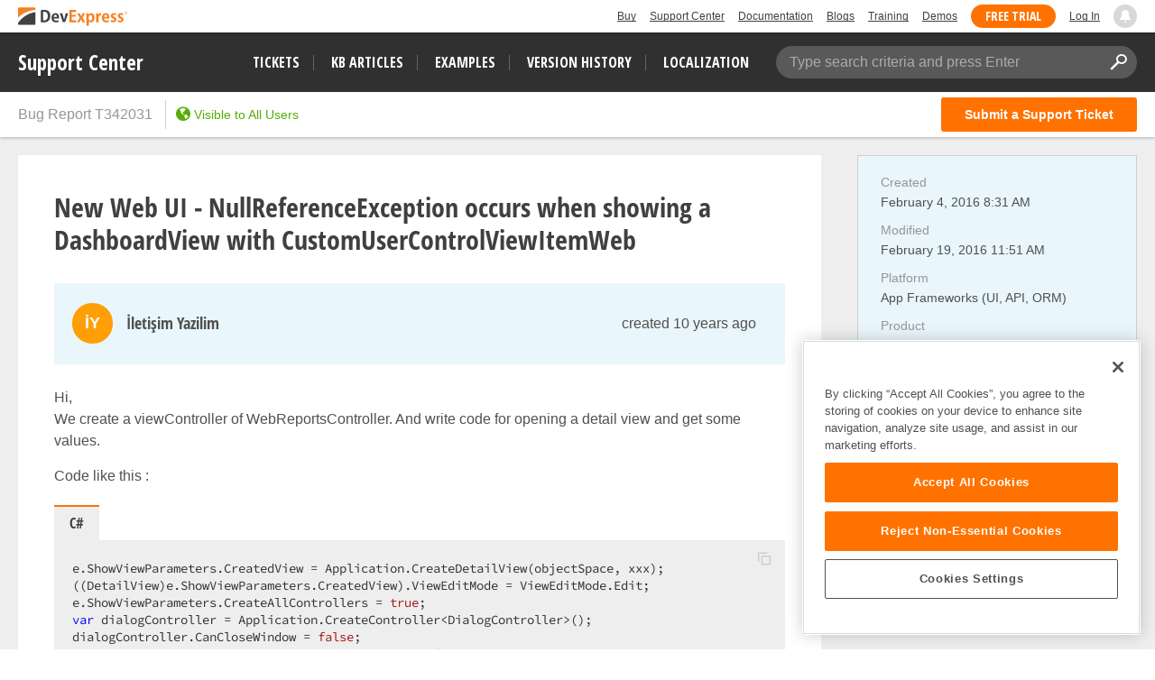

--- FILE ---
content_type: application/javascript; charset=UTF-8
request_url: https://supportcenter.devexpress.com/cdn-cgi/challenge-platform/h/g/scripts/jsd/fc21b7e0d793/main.js?
body_size: 4455
content:
window._cf_chl_opt={oPNF3:'g'};~function(e5,L,W,s,k,G,a,F,i){e5=n,function(A,I,eZ,e4,x,l){for(eZ={A:283,I:244,x:272,l:301,M:318,z:306,b:353,T:243,f:277},e4=n,x=A();!![];)try{if(l=parseInt(e4(eZ.A))/1*(parseInt(e4(eZ.I))/2)+-parseInt(e4(eZ.x))/3+parseInt(e4(eZ.l))/4+parseInt(e4(eZ.M))/5+parseInt(e4(eZ.z))/6*(-parseInt(e4(eZ.b))/7)+-parseInt(e4(eZ.T))/8+parseInt(e4(eZ.f))/9,I===l)break;else x.push(x.shift())}catch(M){x.push(x.shift())}}(e,369040),L=this||self,W=L[e5(249)],s=function(eb,ez,eM,el,eR,eQ,e6,I,x,l){return eb={A:315,I:309},ez={A:279,I:279,x:341,l:279,M:279,z:279,b:268,T:279,f:247,S:247,O:279},eM={A:246},el={A:340},eR={A:246,I:247,x:291,l:320,M:280,z:291,b:320,T:291,f:320,S:280,O:340,h:341,o:341,H:279,Y:341,V:279,X:320,g:280,U:340,C:341,B:340,m:341,d:268},eQ={A:312,I:247},e6=e5,I=String[e6(eb.A)],x={'h':function(M){return M==null?'':x.g(M,6,function(z,e7){return e7=n,e7(eQ.A)[e7(eQ.I)](z)})},'g':function(M,z,T,e8,S,O,o,H,Y,V,X,U,C,B,e0,e1,e2,e3){if(e8=e6,M==null)return'';for(O={},o={},H='',Y=2,V=3,X=2,U=[],C=0,B=0,e0=0;e0<M[e8(eR.A)];e0+=1)if(e1=M[e8(eR.I)](e0),Object[e8(eR.x)][e8(eR.l)][e8(eR.M)](O,e1)||(O[e1]=V++,o[e1]=!0),e2=H+e1,Object[e8(eR.z)][e8(eR.b)][e8(eR.M)](O,e2))H=e2;else{if(Object[e8(eR.T)][e8(eR.f)][e8(eR.S)](o,H)){if(256>H[e8(eR.O)](0)){for(S=0;S<X;C<<=1,B==z-1?(B=0,U[e8(eR.h)](T(C)),C=0):B++,S++);for(e3=H[e8(eR.O)](0),S=0;8>S;C=C<<1.76|1.19&e3,B==z-1?(B=0,U[e8(eR.h)](T(C)),C=0):B++,e3>>=1,S++);}else{for(e3=1,S=0;S<X;C=e3|C<<1,B==z-1?(B=0,U[e8(eR.h)](T(C)),C=0):B++,e3=0,S++);for(e3=H[e8(eR.O)](0),S=0;16>S;C=C<<1.13|e3&1.66,z-1==B?(B=0,U[e8(eR.o)](T(C)),C=0):B++,e3>>=1,S++);}Y--,Y==0&&(Y=Math[e8(eR.H)](2,X),X++),delete o[H]}else for(e3=O[H],S=0;S<X;C=C<<1.16|1&e3,B==z-1?(B=0,U[e8(eR.Y)](T(C)),C=0):B++,e3>>=1,S++);H=(Y--,Y==0&&(Y=Math[e8(eR.V)](2,X),X++),O[e2]=V++,String(e1))}if(H!==''){if(Object[e8(eR.T)][e8(eR.X)][e8(eR.g)](o,H)){if(256>H[e8(eR.O)](0)){for(S=0;S<X;C<<=1,z-1==B?(B=0,U[e8(eR.h)](T(C)),C=0):B++,S++);for(e3=H[e8(eR.U)](0),S=0;8>S;C=C<<1.01|e3&1.53,z-1==B?(B=0,U[e8(eR.C)](T(C)),C=0):B++,e3>>=1,S++);}else{for(e3=1,S=0;S<X;C=e3|C<<1,B==z-1?(B=0,U[e8(eR.h)](T(C)),C=0):B++,e3=0,S++);for(e3=H[e8(eR.B)](0),S=0;16>S;C=1.57&e3|C<<1.62,z-1==B?(B=0,U[e8(eR.C)](T(C)),C=0):B++,e3>>=1,S++);}Y--,0==Y&&(Y=Math[e8(eR.V)](2,X),X++),delete o[H]}else for(e3=O[H],S=0;S<X;C=C<<1.84|e3&1.59,z-1==B?(B=0,U[e8(eR.m)](T(C)),C=0):B++,e3>>=1,S++);Y--,Y==0&&X++}for(e3=2,S=0;S<X;C=C<<1|1.76&e3,B==z-1?(B=0,U[e8(eR.o)](T(C)),C=0):B++,e3>>=1,S++);for(;;)if(C<<=1,z-1==B){U[e8(eR.C)](T(C));break}else B++;return U[e8(eR.d)]('')},'j':function(M,e9){return e9=e6,null==M?'':''==M?null:x.i(M[e9(eM.A)],32768,function(z,ee){return ee=e9,M[ee(el.A)](z)})},'i':function(M,z,T,en,S,O,o,H,Y,V,X,U,C,B,e0,e1,e3,e2){for(en=e6,S=[],O=4,o=4,H=3,Y=[],U=T(0),C=z,B=1,V=0;3>V;S[V]=V,V+=1);for(e0=0,e1=Math[en(ez.A)](2,2),X=1;e1!=X;e2=U&C,C>>=1,0==C&&(C=z,U=T(B++)),e0|=(0<e2?1:0)*X,X<<=1);switch(e0){case 0:for(e0=0,e1=Math[en(ez.A)](2,8),X=1;X!=e1;e2=U&C,C>>=1,C==0&&(C=z,U=T(B++)),e0|=X*(0<e2?1:0),X<<=1);e3=I(e0);break;case 1:for(e0=0,e1=Math[en(ez.I)](2,16),X=1;X!=e1;e2=U&C,C>>=1,C==0&&(C=z,U=T(B++)),e0|=(0<e2?1:0)*X,X<<=1);e3=I(e0);break;case 2:return''}for(V=S[3]=e3,Y[en(ez.x)](e3);;){if(B>M)return'';for(e0=0,e1=Math[en(ez.l)](2,H),X=1;X!=e1;e2=U&C,C>>=1,C==0&&(C=z,U=T(B++)),e0|=X*(0<e2?1:0),X<<=1);switch(e3=e0){case 0:for(e0=0,e1=Math[en(ez.M)](2,8),X=1;X!=e1;e2=U&C,C>>=1,C==0&&(C=z,U=T(B++)),e0|=(0<e2?1:0)*X,X<<=1);S[o++]=I(e0),e3=o-1,O--;break;case 1:for(e0=0,e1=Math[en(ez.z)](2,16),X=1;X!=e1;e2=C&U,C>>=1,0==C&&(C=z,U=T(B++)),e0|=X*(0<e2?1:0),X<<=1);S[o++]=I(e0),e3=o-1,O--;break;case 2:return Y[en(ez.b)]('')}if(0==O&&(O=Math[en(ez.T)](2,H),H++),S[e3])e3=S[e3];else if(e3===o)e3=V+V[en(ez.f)](0);else return null;Y[en(ez.x)](e3),S[o++]=V+e3[en(ez.S)](0),O--,V=e3,0==O&&(O=Math[en(ez.O)](2,H),H++)}}},l={},l[e6(eb.I)]=x.h,l}(),k=E(),G={},G[e5(337)]='o',G[e5(237)]='s',G[e5(322)]='u',G[e5(270)]='z',G[e5(347)]='n',G[e5(255)]='I',G[e5(252)]='b',a=G,L[e5(256)]=function(A,I,x,M,eu,eB,eC,ec,T,S,O,h,o,H){if(eu={A:251,I:239,x:238,l:251,M:298,z:354,b:352,T:298,f:354,S:317,O:328,h:246,o:345,H:300},eB={A:296,I:246,x:273},eC={A:291,I:320,x:280,l:341},ec=e5,I===null||void 0===I)return M;for(T=P(I),A[ec(eu.A)][ec(eu.I)]&&(T=T[ec(eu.x)](A[ec(eu.l)][ec(eu.I)](I))),T=A[ec(eu.M)][ec(eu.z)]&&A[ec(eu.b)]?A[ec(eu.T)][ec(eu.f)](new A[(ec(eu.b))](T)):function(Y,eG,V){for(eG=ec,Y[eG(eB.A)](),V=0;V<Y[eG(eB.I)];Y[V]===Y[V+1]?Y[eG(eB.x)](V+1,1):V+=1);return Y}(T),S='nAsAaAb'.split('A'),S=S[ec(eu.S)][ec(eu.O)](S),O=0;O<T[ec(eu.h)];h=T[O],o=D(A,I,h),S(o)?(H='s'===o&&!A[ec(eu.o)](I[h]),ec(eu.H)===x+h?z(x+h,o):H||z(x+h,I[h])):z(x+h,o),O++);return M;function z(Y,V,ek){ek=n,Object[ek(eC.A)][ek(eC.I)][ek(eC.x)](M,V)||(M[V]=[]),M[V][ek(eC.l)](Y)}},F=e5(321)[e5(287)](';'),i=F[e5(317)][e5(328)](F),L[e5(254)]=function(A,I,ed,ea,x,l,M,z){for(ed={A:281,I:246,x:246,l:304,M:341,z:236},ea=e5,x=Object[ea(ed.A)](I),l=0;l<x[ea(ed.I)];l++)if(M=x[l],'f'===M&&(M='N'),A[M]){for(z=0;z<I[x[l]][ea(ed.x)];-1===A[M][ea(ed.l)](I[x[l]][z])&&(i(I[x[l]][z])||A[M][ea(ed.M)]('o.'+I[x[l]][z])),z++);}else A[M]=I[x[l]][ea(ed.z)](function(T){return'o.'+T})},Q();function n(A,I,x,j){return A=A-235,x=e(),j=x[A],j}function J(eS,ex,A,I,x){return eS={A:299,I:286},ex=e5,A=3600,I=N(),x=Math[ex(eS.A)](Date[ex(eS.I)]()/1e3),x-I>A?![]:!![]}function Z(eq,ev,x,l,M,z,b){ev=(eq={A:335,I:295,x:260,l:319,M:308,z:275,b:267,T:302,f:311,S:305,O:265,h:334},e5);try{return x=W[ev(eq.A)](ev(eq.I)),x[ev(eq.x)]=ev(eq.l),x[ev(eq.M)]='-1',W[ev(eq.z)][ev(eq.b)](x),l=x[ev(eq.T)],M={},M=Ntxi4(l,l,'',M),M=Ntxi4(l,l[ev(eq.f)]||l[ev(eq.S)],'n.',M),M=Ntxi4(l,x[ev(eq.O)],'d.',M),W[ev(eq.z)][ev(eq.h)](x),z={},z.r=M,z.e=null,z}catch(T){return b={},b.r={},b.e=T,b}}function y(A,I,eo,et,eh,eO,ej,x,l,M){eo={A:293,I:297,x:339,l:266,M:253,z:285,b:310,T:339,f:257,S:307,O:282,h:241,o:343,H:333,Y:274,V:329,X:276,g:276,U:282,C:323,B:309,m:326},et={A:258},eh={A:346,I:245,x:350},eO={A:241},ej=e5,x=L[ej(eo.A)],console[ej(eo.I)](L[ej(eo.x)]),l=new L[(ej(eo.l))](),l[ej(eo.M)](ej(eo.z),ej(eo.b)+L[ej(eo.T)][ej(eo.f)]+ej(eo.S)+x.r),x[ej(eo.O)]&&(l[ej(eo.h)]=5e3,l[ej(eo.o)]=function(eL){eL=ej,I(eL(eO.A))}),l[ej(eo.H)]=function(eW){eW=ej,l[eW(eh.A)]>=200&&l[eW(eh.A)]<300?I(eW(eh.I)):I(eW(eh.x)+l[eW(eh.A)])},l[ej(eo.Y)]=function(es){es=ej,I(es(et.A))},M={'t':N(),'lhr':W[ej(eo.V)]&&W[ej(eo.V)][ej(eo.X)]?W[ej(eo.V)][ej(eo.g)]:'','api':x[ej(eo.U)]?!![]:![],'payload':A},l[ej(eo.C)](s[ej(eo.B)](JSON[ej(eo.m)](M)))}function N(ef,eI,A){return ef={A:293,I:299},eI=e5,A=L[eI(ef.A)],Math[eI(ef.I)](+atob(A.t))}function E(eH,eK){return eH={A:313,I:313},eK=e5,crypto&&crypto[eK(eH.A)]?crypto[eK(eH.I)]():''}function Q(n3,n2,n0,eD,A,I,x,l,M){if(n3={A:293,I:282,x:294,l:262,M:292,z:324,b:348},n2={A:294,I:262,x:348},n0={A:290},eD=e5,A=L[eD(n3.A)],!A)return;if(!J())return;(I=![],x=A[eD(n3.I)]===!![],l=function(eP,z){if(eP=eD,!I){if(I=!![],!J())return;z=Z(),y(z.r,function(b){R(A,b)}),z.e&&c(eP(n0.A),z.e)}},W[eD(n3.x)]!==eD(n3.l))?l():L[eD(n3.M)]?W[eD(n3.M)](eD(n3.z),l):(M=W[eD(n3.b)]||function(){},W[eD(n3.b)]=function(eF){eF=eD,M(),W[eF(n2.A)]!==eF(n2.I)&&(W[eF(n2.x)]=M,l())})}function R(x,l,n4,ei,M,z){if(n4={A:282,I:245,x:259,l:235,M:325,z:316,b:245,T:261,f:332,S:235,O:242,h:344},ei=e5,!x[ei(n4.A)])return;l===ei(n4.I)?(M={},M[ei(n4.x)]=ei(n4.l),M[ei(n4.M)]=x.r,M[ei(n4.z)]=ei(n4.b),L[ei(n4.T)][ei(n4.f)](M,'*')):(z={},z[ei(n4.x)]=ei(n4.S),z[ei(n4.M)]=x.r,z[ei(n4.z)]=ei(n4.O),z[ei(n4.h)]=l,L[ei(n4.T)][ei(n4.f)](z,'*'))}function v(A,I,eX,eJ){return eX={A:336,I:336,x:291,l:331,M:280,z:304,b:284},eJ=e5,I instanceof A[eJ(eX.A)]&&0<A[eJ(eX.I)][eJ(eX.x)][eJ(eX.l)][eJ(eX.M)](I)[eJ(eX.z)](eJ(eX.b))}function K(A,eT,eA){return eT={A:240},eA=e5,Math[eA(eT.A)]()<A}function c(l,M,eV,eN,z,b,T,f,S,O,h,o){if(eV={A:264,I:278,x:293,l:310,M:339,z:257,b:250,T:338,f:266,S:253,O:285,h:241,o:343,H:263,Y:339,V:349,X:303,g:339,U:271,C:339,B:330,m:289,d:269,e0:314,e1:259,e2:351,e3:323,eX:309},eN=e5,!K(0))return![];b=(z={},z[eN(eV.A)]=l,z[eN(eV.I)]=M,z);try{T=L[eN(eV.x)],f=eN(eV.l)+L[eN(eV.M)][eN(eV.z)]+eN(eV.b)+T.r+eN(eV.T),S=new L[(eN(eV.f))](),S[eN(eV.S)](eN(eV.O),f),S[eN(eV.h)]=2500,S[eN(eV.o)]=function(){},O={},O[eN(eV.H)]=L[eN(eV.Y)][eN(eV.H)],O[eN(eV.V)]=L[eN(eV.Y)][eN(eV.V)],O[eN(eV.X)]=L[eN(eV.g)][eN(eV.X)],O[eN(eV.U)]=L[eN(eV.C)][eN(eV.B)],O[eN(eV.m)]=k,h=O,o={},o[eN(eV.d)]=b,o[eN(eV.e0)]=h,o[eN(eV.e1)]=eN(eV.e2),S[eN(eV.e3)](s[eN(eV.eX)](o))}catch(H){}}function P(A,eU,eE,I){for(eU={A:238,I:281,x:327},eE=e5,I=[];null!==A;I=I[eE(eU.A)](Object[eE(eU.I)](A)),A=Object[eE(eU.x)](A));return I}function e(n5){return n5='cloudflare-invisible,map,string,concat,getOwnPropertyNames,random,timeout,error,4627328nxXCwH,883594jeedGQ,success,length,charAt,function,document,/b/ov1/0.07716249889053688:1768350453:V76vVLpZEef3Wd_dY84mMOVD_51r9-S3kDNz56uE49M/,Object,boolean,open,oxFY5,bigint,Ntxi4,oPNF3,xhr-error,source,style,parent,loading,KljLg4,jCNy9,contentDocument,XMLHttpRequest,appendChild,join,errorInfoObject,symbol,UHTeq3,527259arDUCs,splice,onerror,body,href,3946149Qewgyj,GsWUx0,pow,call,keys,api,1QuxVFC,[native code],POST,now,split,catch,ntYsJ1,error on cf_chl_props,prototype,addEventListener,__CF$cv$params,readyState,iframe,sort,log,Array,floor,d.cookie,941764HHzPMl,contentWindow,HnhLR9,indexOf,navigator,27162YtQayp,/jsd/oneshot/fc21b7e0d793/0.07716249889053688:1768350453:V76vVLpZEef3Wd_dY84mMOVD_51r9-S3kDNz56uE49M/,tabIndex,DRlaKsCAI,/cdn-cgi/challenge-platform/h/,clientInformation,19MmUfnGTds0EkgLBYaxAbzKjH3QiqPhOu5oy7DNWtS+X-ZlwI82e6FvVJrC4pcR$,randomUUID,chctx,fromCharCode,event,includes,1961525RSSziv,display: none,hasOwnProperty,_cf_chl_opt;NaZoI3;Bshk0;IzgW1;qzjKa3;GBApq0;giyU9;KutOj0;QgiX4;Khftj4;Lfpaq4;zBhRN3;JSmY9;Ntxi4;oxFY5;TDAZ2;ldLC0,undefined,send,DOMContentLoaded,sid,stringify,getPrototypeOf,bind,location,riYFq1,toString,postMessage,onload,removeChild,createElement,Function,object,/invisible/jsd,_cf_chl_opt,charCodeAt,push,isArray,ontimeout,detail,isNaN,status,number,onreadystatechange,syUs3,http-code:,jsd,Set,595DkezXx,from'.split(','),e=function(){return n5},e()}function D(A,I,x,ew,ey,l,M){ey=(ew={A:337,I:248,x:288,l:288,M:298,z:342,b:298},e5);try{l=I[x]}catch(z){return'i'}if(null==l)return l===void 0?'u':'x';if(ey(ew.A)==typeof l)try{if(ey(ew.I)==typeof l[ey(ew.x)])return l[ey(ew.l)](function(){}),'p'}catch(T){}return A[ey(ew.M)][ey(ew.z)](l)?'a':l===A[ey(ew.b)]?'C':!0===l?'T':l===!1?'F':(M=typeof l,ey(ew.I)==M?v(A,l)?'N':'f':a[M]||'?')}}()

--- FILE ---
content_type: text/javascript
request_url: https://supportcenter.devexpress.com/bundles/scripts/ticket-field-wrapper.js?v=-x9yU7woLGKa_P6bL5MaCzsFKRW3pn4FDwEq-Em3JXo
body_size: 2095
content:
var supportCenter=supportCenter||{};supportCenter.ticketFieldsWrapper=function(s,c,d,n){var p={},f=function(t){return p.ticketFields().find(function(e){return e.name()===t})};function l(e,t){var a=e.split(" ");return(a=(a=t?a.concat(t.split(" ")):a).filter(function(e,t){return a.indexOf(e)===t})).join(" ")}function m(e,n){var r=e||[],i=[];return $.each(r,function(e,t){var a=function(e){if(!e||!e.length)return!1;try{return JSON.parse(e)}catch(e){return!1}}(t.group),a=(a&&(t.group=a.hasParent?a.group:null,t.caption=a.caption,-1===i.indexOf(t.caption))&&i.push(t.caption),t.keywords=t.displayName,t.id=t.value,t.text=t.displayName,t.selected=-1!==n.indexOf(t.value),t.disabled=t.disabled||!1,r.find(function(e){return e.displayName===t.group}));a&&(t.css=t.displayName===t.group?"root":"child",t.root=t.displayName===t.group?"":a.group,t.keywords=l(t.displayName,a.displayName),a.keywords=a.keywords||a.displayName,a.keywords=l(a.keywords,t.displayName))}),i.length?$.map(i,function(t,e){var a=r.filter(function(e){return e.caption===t});if(a.length)return{id:e,text:t,children:a}}):r}function v(e,t,a){var n,r,i,t=t||[];e.select2Configuration&&(n=0===t.length&&e.isHiddenWhenEmpty(),a||t.unshift({displayName:"",value:""}),a=m(t,e.arrayOfSelectedValues),e.select2Configuration.data=a,n||(n=$('select[data-field-name="'+e.name()+'"]'),i=a,(r=n).length&&setTimeout(function(){return r.data("select2").dataAdapter.updateOptions(i)},0))),e.options(t)}function a(a){var n=0;return $.each(p.customTicketFields,function(e,t){if(t.name()===a)return n=e,!1}),n}function t(e){switch(e="string"==typeof e?e.toLowerCase():e){case"true":return!0;case"false":return!1;default:return e}}function y(e){return null==e?e:"[object Array]"!==Object.prototype.toString.call(e)?t(e):e.map(t).filter(function(e){return e})}function r(){function r(i,l){i.loading=ko.observable(!1),i.disabled=ko.observable(!1),i.allDependeciesLoaded=ko.computed(function(){return!i.dependentFieldNames().some(function(e){e=f(e);if(e&&e.loading)return e.loading()})}),i.updateValues=function(){function t(){var e,n;(e=i).xhr&&4!==e.xhr.readyState&&(e.xhr.abort(),e.xhr=null),i.xhr=$.ajax({url:s.getExternalDatasourceValues,async:!0,dataType:"json",contentType:"application/json; charset=utf-8",type:"POST",headers:r,data:JSON.stringify({propertyName:i.name(),propertyId:i.id(),parameters:(n=[],$.each(i.dependentFieldNames(),function(e,t){var a=f(t);a&&a.arrayOfSelectedValues&&$.each(a.arrayOfSelectedValues(),function(e,t){n.push({name:a.name(),value:t})})}),n)}),success:l,complete:function(){i.loading(!1),i.updateInitialValue()}})}var a,r={RequestVerificationToken:$('input[name="__RequestVerificationToken"]',"#main-content").val()};i.loading(!0);i.allDependeciesLoaded()?t():a=i.allDependeciesLoaded.subscribe(function(e){e&&(t(),a.dispose())})}}function i(n){n.selectedValue=ko.observable(n.arrayOfSelectedValues()[0]),n.hasExternalDataSource()&&r(n,function(e){var t,a;e&&(n.loading(!1),n.options(e.data),a=y([(e=n.options(),t=n.selectedValue(),null!=e&&0!=e.length&&(null!=t&&e.some(function(e){return e.value.toLowerCase()===t.toString().toLowerCase()})?t:(null!=(a=e.find(function(e){return e.isDefault}))?a:e[0]).value))]),n.selectedValue(a&&a.length?a[0]:void 0))}),n.isVisible=function(){return!n.hasExternalDataSource()||0<n.options().length},n.isEnabled=function(){return!n.hasExternalDataSource()||1<n.options().length},n.optionDisplayValue=function(){var e=n.options().find(function(e){return t(e.value)===n.selectedValue()});return e?e.displayName:""}}function l(e){e.selectedValue=ko.observable(),setTimeout(function(){return e.selectedValue(e.arrayOfSelectedValues()[0]||"")},0)}function u(t,a){a||(t.hasExternalDataSource()||(t.selectedValue=ko.observable(t.arrayOfSelectedValues()[0]||"")),t.options().unshift({displayName:"",value:""}));var e=m(ko.toJS(t.options),ko.toJS(t.arrayOfSelectedValues));t.select2Configuration={escapeMarkup:function(e){return"string"==typeof e?d.makeHtml(e,!0):e},allowClear:!0,language:c.cultureInfo,width:"100%",placeholder:a?c.selectMultiplePlaceholder:c.selectPlaceholder,minimumResultsForSearch:10,templateResult:function(e){var t;return e.id&&e.css?((t=$("<span></span>")).addClass(e.css),t.text(e.text),t.attr("title",e.group&&e.root?e.group+" / "+e.text:e.text),t):e.text},templateSelection:function(e){var t,a;return e.id?(t=$("<span></span>"),a=e.group&&e.root?"**"+e.group+"** / "+e.text:e.text,t.attr("title",e.group&&e.root?e.group+" / "+e.text:e.text),t.append(d.makeHtml(a,!0)),t):e.text},data:e,matcher:n.customMatcher,sorter:n.customSorter,dataAdapter:n.updateArrayDataAdapter,closeOnSelect:!0,hideSelectedOptions:!0},t.hasExternalDataSource()&&r(t,function(e){e&&(t.loading(!1),e=e.data,supportCenter.extensions&&supportCenter.extensions.preProcessFieldOptions&&(e=supportCenter.extensions.preProcessFieldOptions(e,t)),v(t,e,a))})}function o(t){t.validation={isValid:ko.observable(!0),validationError:ko.observable("")},t.validation.validationError.subscribe(function(e){return t.validation.isValid(0===e.length)})}$.each(p.ticketFields(),function(e,t){switch(t.arrayOfSelectedValues=ko.observableArray(),t.selectedValues().forEach(function(e){return t.arrayOfSelectedValues.push(e.value())}),t.valueOnInit=ko.observableArray(),t.isChanged=function(){return!d.helpers.arraysIdentical(t.valueOnInit(),t.arrayOfSelectedValues())},t.reset=function(){0===t.fieldTemplate()&&// 0 - checkbox template
t.valueOnInit(y(t.valueOnInit())),t.arrayOfSelectedValues(t.valueOnInit()||[]),t.selectedValue&&t.selectedValue(t.valueOnInit()[0])},t.updateInitialValue=function(){return t.valueOnInit(ko.unwrap(t.arrayOfSelectedValues()))},t.fieldTemplate()){case 0:i(t);break;case 1:u(t);break;case 2:l(n=t),n.increaseClick=function(){var e=parseInt(n.selectedValue())||0;n.selectedValue(e+1),$("[data-field-name="+n.name()+"]").trigger("change")},n.deductClick=function(){var e=parseInt(n.selectedValue())||0;0!==e&&(n.selectedValue(e-1),$("[data-field-name="+n.name()+"]").trigger("change"))},o(t);break;case 3:u(t,!0);break;case 4:l(t);break;case 7:r(a=t,function(e){e&&a.selectedValues(e.data)})}var a,n;t.isRequiredForCustomers()&&o(t),t.onDOMReady=function(){t.isRequiredForCustomers()&&$("[data-field-name="+t.name()+"]").attr("data-val-required",c.validation.required.replace("{0}",t.displayName())),2===t.fieldTemplate()&&$("[data-field-name="+t.name()+"]").attr("data-val-revision",c.validation.onlyDigits)},t.updateInitialValue(),t.updateValues&&t.updateValues()})}function i(){p.ticketFields().forEach(function(t){var a,n;t.hasExternalDataSource()&&((n=t).dependentFieldNames().forEach(function(e){e=f(e);e&&e.arrayOfSelectedValues.subscribe(function(){return n.updateValues()})}),(a=t).loading.subscribe(function(e){return a.disabled(e)})),t.selectedValue&&t.selectedValue.subscribe(function(e){e=e?[e]:[];d.helpers.arraysIdentical(e,t.arrayOfSelectedValues())||t.arrayOfSelectedValues(e)}),t.isRequiredForCustomers()&&$("#"+t.name()).attr("data-val-required",c.validation.required.replace("{0}",t.displayName()))})}return{init:function(e,t){p.ticketFields=t,p.customTicketFields=p.ticketFields().filter(function(e){return!e.isSystem()&&7!==e.fieldTemplate()}),p.calculatedTicketFields=p.ticketFields().filter(function(e){return 7===e.fieldTemplate()}),e.getTicketField=f,e.getCustomFieldIndex=a,e.calculatedTicketFields=p.calculatedTicketFields,r(),i()}}}(supportCenter.urlConfiguration,supportCenter.resources,supportCenter.common,select2.extensions);

--- FILE ---
content_type: text/javascript
request_url: https://supportcenter.devexpress.com/bundles/scripts/new-ticket-wrapper.js?v=uLGrpoDUi2JqbQZut_4jPCGOaCoXkLHqVBSH9dyN4-s
body_size: 6306
content:
var supportCenter=supportCenter||{},keyCodes={tab:9,enter:13,esc:27,up:38,down:40},fieldTemplates={checkbox:0,dropdown:1,multipleDropdown:3,calculated:7},minSymbolsForRelatedTicketsHints=6,defaultNumberOfRelatedTickets=5,maximumNumberOfRelatedTickets=30,isExternalSourceSingleDropdownField=function(e){return!!e&&e.fieldTemplate()==fieldTemplates.dropdown&&e.hasExternalDataSource()},selectedValuesIsOutdated=function(e,t){return!(!t||"function"==typeof t||0!=e.length&&e[0]===t)},previousValuesHelper=function(){var l="SupportCenterPreviousValues";function c(e,t){if(e&&t){var r=e,o=t,n='[data-field-name="'+r.name()+'"]';switch(r.fieldTemplate()){case fieldTemplates.checkbox:r.selectedValue(!!(o&&o.length&&o[0]));break;case fieldTemplates.dropdown:case fieldTemplates.multipleDropdown:var i=$("select"+n+" option");i.length&&(1!==i.length||""!==i[0].value)||o.forEach(function(e){$("select"+n).append($("<option>",{value:e,text:"..."}))}),$("select"+n).val(o).trigger("change"),isExternalSourceSingleDropdownField(r)&&0==r.arrayOfSelectedValues().length&&o&&0<o.length&&r.arrayOfSelectedValues.push(o[0]);break;default:$(n).val(o).trigger("change")}}}return{hasData:function(e){return supportCenter.common.localStorage.tryGetValue(l)&&e},saveData:function(e){var r={};e.ticketFields().filter(function(e){return e.fieldTemplate()!==fieldTemplates.calculated}).forEach(function(e){var t=e.arrayOfSelectedValues();isExternalSourceSingleDropdownField(e)&&selectedValuesIsOutdated(t,e.selectedValue)&&(t=[e.selectedValue]),r[e.name()]=t}),e.systemFields().forEach(function(e){var t=e.selectedValue?e.selectedValue():e.selectedValues();r[e.propertyName]=t}),supportCenter.common.localStorage.trySetValue(l,r)},restoreData:function(e){var r=supportCenter.common.localStorage.tryGetValue(l);if(r){var t,o=[];for(t in r){var n=e.getPropertyByName(t);if(n){s=a=i=void 0;var i=n,a=r[t];switch(i.propertyName){case"Category":var s=ko.toJS(a);s&&$("#select-category").val(s).trigger("change");break;case"Tag":s=ko.toJS(a);s&&s.length&&$('select[name="SelectedTags"]').val(s).trigger("change")}}else o.push(e.getTicketField(t))}o.sort(function(e,t){e=e.dependentFieldNames?e.dependentFieldNames().length:0,t=t.dependentFieldNames?t.dependentFieldNames().length:0;return t<e?1:e<t?-1:t-e}).forEach(function(e){var t;e&&(e.isHiddenWhenEmpty()&&(0===e.options().length||1===e.options().length&&""===e.options()[0].value)?t=e.options.subscribe(function(){c(e,r[e.name()]),t.dispose()}):c(e,r[e.name()]))})}}}}();supportCenter.newTicketWrapper=function(f,m,k,g,h){var a,b="#new-ticket-form",v="#new-question-modal";function w(e){return $(v).find(e)}function T(){w(".modal-dialog").trigger($.Event("resize"))}function y(){setTimeout(function(){$(v).modal("show"),w("#subject-editor").focus(),T()},0)}function s(e){var n,o,t,r,i,a,s,l,c,u=ko.mapping.fromJS(e.data),d=(u.isFormVisible=ko.observable(!0),u.systemFields=ko.observableArray(),u.isSubjectFocused=ko.observable(!1),u.numberOfRelatedTicketsShown=ko.observable(defaultNumberOfRelatedTickets),u.isShowMoreVisible=ko.observable(!0),u.showRelatedList=ko.observable(!1),u.relatedTickets=ko.observableArray(),u.isPropertiesLoaded=ko.observable(!1),u.toggleTicketFormClick=function(){u.isFormVisible(!u.isFormVisible())},u.isShowMoreVisible.subscribe(function(e){e||"show-more-block"!==document.activeElement.id||$("#related-tickets #related-tickets-list .ticket .ticket-content").last().focus()}),u.numberOfRelatedTicketsShown.subscribe(function(e){maximumNumberOfRelatedTickets<=e&&u.isShowMoreVisible(!1)}),u.showMoreTickets=function(){u.numberOfRelatedTicketsShown()+defaultNumberOfRelatedTickets<=maximumNumberOfRelatedTickets&&(u.numberOfRelatedTicketsShown(u.numberOfRelatedTicketsShown()+defaultNumberOfRelatedTickets),u.filterRelatedTickets(u.encodedSubject(),u.categoryValues(),u.filterableTicketFieldValues()))},u.isFormVisible.subscribe(function(e){e?y():$(v).modal("hide")}),u.relatedTickets.subscribe(function(e){u.numberOfRelatedTicketsShown()===defaultNumberOfRelatedTickets&&u.showRelatedList(u.isSubjectFocused()&&0<e.length),e.length&&u.subject().length&&setTimeout(function(){$("#related-tickets .ticket-subject").mark(u.subject()),$("#related-tickets .ticket-preview").mark(u.subject())},0)}),u.subject&&u.subject()?u.encodedSubject=ko.observable(f.encodeHtml(u.subject())):u.encodedSubject=ko.observable(""),u.filterableTicketFields=u.ticketFields().filter(function(e){return-1!==u.fieldsForRelatedTickets.indexOf(e.name())}),u.filterableTicketFieldValues=ko.computed(function(){return u.isPropertiesLoaded()?u.filterableTicketFields.map(function(e){return{name:e.name(),selectedValues:e.arrayOfSelectedValues().map(function(e){return e.toLowerCase()})}}):[]}),u.categoryValues=ko.computed(function(){return ko.unwrap(u.category)&&ko.unwrap(u.category.selectedValue)?[{name:"category",value:u.category.selectedValue()}]:[]}),u.filterRelatedTickets=function(e,t,r){var o;u.numberOfRelatedTicketsShown()===defaultNumberOfRelatedTickets&&u.relatedTickets([]),e&&e.length>=minSymbolsForRelatedTicketsHints&&(n&&n.cancelRequest&&n.cancelRequest(),t=supportCenter.extensions&&supportCenter.extensions.getDataForRelatedTickets?supportCenter.extensions.getDataForRelatedTickets(e,null,r,defaultNumberOfRelatedTickets,Math.floor(u.numberOfRelatedTicketsShown()/defaultNumberOfRelatedTickets)):(r=e,o=[],(e=t)&&e.length&&e.forEach(function(e){e&&e.value&&""!==e.value&&o.push(e.value)}),{filters:o.length?[{filterName:"Category",selectedValues:o}]:[],searchString:r,sorting:"Relevance",resultsPerPage:defaultNumberOfRelatedTickets,pageNumber:Math.floor(u.numberOfRelatedTicketsShown()/defaultNumberOfRelatedTickets)}),n=k.getListData(t,function(e){e=ko.mapping.fromJS(e.data.tickets);e().map(function(t){t.link=f.helpers.getTicketUrl(t.friendlyId(),t.subject(),supportCenter.urlConfiguration,supportCenter.seoLinksHelper);var r=[];0<t.category().length&&(r=function(t){var e=[];if(t)for(var r=supportCenter.model.filters.find(function(e){return"Category"===e.filterName}).availableValues,o=r.find(function(e){return e.value==t});o&&(e.push(o),o=o.group!==o.displayName?r.find(function(e){return e.displayName===o.group}):null),o;);return e}(t.category()[0].parentId()).reverse().map(function(e){return e.displayName})),t.getParentsChainTemplate=function(e){if(supportCenter.viewModel&&supportCenter.viewModel.categoryFilterTreeView)return supportCenter.viewModel.categoryFilterTreeView.getSelectedItemTemplate({parents:r},e.name())},t.getTicketUsefulnessStatus=function(){return t.containsHelpfulAnswer()?supportCenter.text.ticketHasHelpfulAnswerText:t.isTicketHelpful()?supportCenter.text.ticketHelpfulTemplate.replace("{0}",t.ticketType.displayName()):""},t.getTitleForAnswersCell=function(){var e=t.getTicketUsefulnessStatus();return e||(t.answersCount?t.answersCount()+" Answer(s)":"")}}),e().length&&w("#related-tickets").width(w("#subject-editor").outerWidth()-2),e().length!==defaultNumberOfRelatedTickets&&u.isShowMoreVisible(!1),u.numberOfRelatedTicketsShown()!==defaultNumberOfRelatedTickets?u.relatedTickets(u.relatedTickets().concat(e())):u.relatedTickets(e())},function(e){"abort"!==e.statusText&&u.relatedTickets([])},$('input[name="__RequestVerificationToken"]',"#main-content").val()))},u.encodedSubject.subscribe(function(e){u.relatedTickets().length&&u.showRelatedList(e.length>=minSymbolsForRelatedTicketsHints)}),ko.computed(u.encodedSubject).extend({rateLimit:{timeout:300,method:"notifyWhenChangesStop"}}).subscribe(function(e){u.numberOfRelatedTicketsShown(defaultNumberOfRelatedTickets),u.isShowMoreVisible(!0),u.filterRelatedTickets(e,u.categoryValues(),u.filterableTicketFieldValues())}),ko.computed(function(){return{categoryValues:u.categoryValues(),filterableTicketFieldValues:u.filterableTicketFieldValues()}}).subscribe(function(e){u.numberOfRelatedTicketsShown(defaultNumberOfRelatedTickets),u.isShowMoreVisible(!0),u.filterRelatedTickets(u.encodedSubject(),e.categoryValues,e.filterableTicketFieldValues)}),u.subject.subscribe(function(e){u.encodedSubject(f.encodeHtml(e))}),u.changeTextareaEvent=function(e,t){u.validateParse()&&$(t.target).valid()},u.changeItemsEvent=function(e,t){return u.validateParse()&&("select-category"===t.target.id&&$(t.target.parentElement.getElementsByTagName("input")).valid(),u.attachments.valueHasMutated(),w("input[name=AttachmentsCount]").valid()),t.keyCode!==keyCodes.esc&&t.keyCode!==keyCodes.enter&&t.keyCode!==keyCodes.tab||setTimeout(function(){if(u.showRelatedList(!1),t.keyCode!==keyCodes.esc&&"subject-editor"===t.target.id)return simplemdeEditors[w("textarea")[0].id].codemirror.focus(),!1},100),t.keyCode!==keyCodes.down||($(t.target).next("#related-tickets").children("#related-tickets-list").children(":first").children(".ticket-content").focus(),!1)},u.changeRelatedTicketFocus=function(e,t){var r=document.activeElement;switch(t.keyCode){case keyCodes.enter:break;case keyCodes.up:return $(r).parent().prev(".ticket").find(".ticket-content").focus(),!1;case keyCodes.down:var o=$(r).parent().next(".ticket").find(".ticket-content");return o.length?o.focus():(o=$(r).closest("#related-tickets").find("#show-more-container #show-more-block")).length&&o.is(":visible")&&o.focus(),!1;case keyCodes.tab:case keyCodes.esc:u.showRelatedList(!1),w("#subject-editor").focus(),t.stopPropagation();break;default:return!0}return!0},u.changeFocusShowMore=function(e,t){var r=document.activeElement;switch(t.keyCode){case keyCodes.enter:u.showMoreTickets(),t.preventDefault();break;case keyCodes.up:var o=$(r).closest("#related-tickets").find("#related-tickets-list .ticket .ticket-content");return o.length&&o.last().focus(),!1;case keyCodes.tab:case keyCodes.esc:u.showRelatedList(!1),w("#subject-editor").focus(),t.stopPropagation();break;default:return!0}return!0},u.hasElementError=function(e){return 0!==u.getElementErrors(e).length},u.getElementErrors=function(t){return u.validateErrors().filter(function(e){return e.element===t})},u.validateParse=ko.observable(!1),u.description=ko.observable(),0),e=(u.description.subscribe(function(e){var t=parseInt($(b).css("height"));t!==d&&(d=t,T())}),u.postErrors=ko.observableArray(),u.validateErrors=ko.observableArray(),u.isValidated=ko.observable(!1),u.posting=ko.observable(!1),u.allowTryAgainAction=ko.observable(!0),u.prepareNewTicketForm=function(){var e=$(b);e.validate({onfocusout:!1,ignore:"",highlight:function(e){var t=e.getAttribute("data-field-name");t&&(t=u.getTicketField(t))&&t.validation&&t.validation.validationError(this.errorMap[e.name]),m.highlight(e.name,this.errorMap[e.name],u.validateErrors)},unhighlight:function(e){var t=e.getAttribute("data-field-name"),t=(t&&(t=u.getTicketField(t))&&t.validation&&t.validation.validationError(""),u.getElementErrors(e.name)[0]);t&&u.validateErrors.remove(t)},submitHandler:function(e){var t=0<u.postErrors().length;u.postErrors.removeAll(),u.isValidated(!0),u.posting(!0),f.helpers.cleanEmptyAttaches(u.attachments),k.ajaxSubmitForm($(e),function(e){if(e&&e.success)previousValuesHelper.saveData(u),window.location=e.redirect;else if(u.posting(!1),e.errors.length){for(errorKey in e.errors)u.postErrors.push({element:e.errors[errorKey].elementName,message:e.errors[errorKey].errorMessage});u.isValidated(!1)}else u.allowTryAgainAction(!t),u.postErrors.push({message:""})},function(e){u.posting(!1),401===e.status?u.postErrors.push({message:supportCenter.errorsText.unauthorized}):(u.allowTryAgainAction(!t),u.postErrors.push({message:""}))})},errorPlacement:function(){return!1}}),m.parseDataAnnotationToRules(e)},u.submitChanges=function(){u.isLicenseAccepted()&&(u.validateParse(!0),u.attachments.valueHasMutated(),w("input[name=AttachmentsCount]").valid(),$(b).submit())},u.isDisabledSubmit=ko.computed(function(){return u.validateErrors().length&&!(u.hasElementError("AttachmentsCount")&&1==u.validateErrors().length)||u.attachments().some(function(e){return 1.1!==e.upload()})||u.posting()||!u.allowTryAgainAction()||!u.isLicenseAccepted()||!u.isPropertiesLoaded()}),u.customizationGrid.calculateAdaptiveCss=function(e){var t="site-col-"+e;return 0<e&&e<4&&(t+=" site-col-4-sm-xs site-col-4-xs"),4<=e&&e<8&&(t+=" site-col-8-sm-xs site-col-8-xs"),t},b+" input[name=AttachmentsCount]"),p=(u.attachments.push(f.viewModels.attachViewModel()),supportCenter.attachmentExtender.extendModel(u,b,e,u.getElementErrors,T),u.cancelChanges=function(){u.isFormVisible(!1),$(b).validate().resetForm(),$("select").trigger("change.select2"),ko.toJS(u.category)&&u.category.selectedValue(""),u.ticketFields().forEach(function(e){e.reset(),e.validation&&e.validation.validationError("")}),simplemdeEditors[$(".editor-with-preview textarea[name=description]").attr("id")].value(""),u.subject("");for(var e=u.attachments,t=e().length-1;0<=t;t--)e()[t].visible()&&e.splice(t,1);u.isPublicTicketAgreementAccepted(!1),setTimeout(function(){($askQuestionBtn=$("#ask-question-btn")).length&&$askQuestionBtn.focus(),u.validateErrors.removeAll()},200)},u.cancelChangesClick=function(){var e;u.allowTryAgainAction()?null==u.hasUnsavedNewTicketData||!u.hasUnsavedNewTicketData()||(e=$(":focus"),confirm(h.newTicketBeforeUnloadWarning))?u.cancelChanges():e.length&&setTimeout(function(){return e.focus()},100):(u.allowTryAgainAction(!0),u.cancelChanges())},u.clearErrors=function(){u.posting(!1),u.postErrors.removeAll()},u.getPropertyByName=function(t){return u.systemFields().find(function(e){return ko.unwrap(e.propertyName)===t})},u.hasPreviousValues=function(){return previousValuesHelper.hasData(ko.unwrap(u.isPropertiesLoaded))},u.restorePreviousValues=function(){return previousValuesHelper.restoreData(u)},ko.unwrap(u.category)&&u.systemFields.push(((o=u.category).propertyName="Category",o.depth=0,t=ko.toJS(o.selectedValue)||"",o.isChanged=ko.computed(function(){return o.selectedValue()!==t}),e=supportCenter.categoryEditor(15,37,0),o.select2Config=e.getSelect2Config(g.cultureInfo,h.categorySelectPlaceholder,function(){return o.itemsFlatList()}),(e=e.categoryTreeToList("",o.availableItems,0,[])).unshift({text:"",value:""}),o.itemsFlatList=ko.observableArray(e),o.allSelectedValues=ko.computed(function(){var r=[];return $.each(supportCenter.newTicketModel.category.availableItems,function(e,t){t.some(function(e){return e.value===o.selectedValue()})&&(r=e.split("|").slice(1))}),r.concat(o.selectedValue())}),o)),ko.unwrap(u.tag)&&u.systemFields.push((e=u.tag(),r=ko.toJS(u.selectedTags),(i={}).availableItems=e,i.select2Config={allowClear:!0,language:g.cultureInfo,width:"100%",minimumResultsForSearch:5,placeholder:h.tagSelectPlaceholder},i.propertyName="Tag",i.selectedValues=ko.observableArray(r),i.isChanged=ko.computed(function(){return i.selectedValues()&&0<i.selectedValues().length}),i)),supportCenter.ticketFieldsWrapper.init(u,u.ticketFields),u.getTicketField(supportCenter.privateFieldName));return p&&p.reset(),u.isPublicTicketAgreementAccepted=ko.observable(u.createPublicTicketsByDefault()),u.getPrivacyFieldValue=function(){return p?!0===p.selectedValue():null},u.isLicenseAccepted=function(){return u.isPublicTicketAgreementAccepted()||!1!==u.getPrivacyFieldValue()},u.setPrivacyValueFocus=function(){return $(b+" .privacy-switcher .selected-value").focus()},$("body").click(function(e){e=$(e.target);0!==e.closest("#related-tickets-list").length||e.is($("#subject-editor"))?e.is($("#subject-editor"))&&0<u.relatedTickets().length&&u.showRelatedList(!0):u.showRelatedList(!1)}),a=u,s=ko.toJS(a.customizationGrid),l=a.ticketFields().filter(function(e){return e.isHiddenWhenEmpty()}),(c=a.customizationGrid).sortedRows=ko.observableArray(),a.refreshRows=function(){var n=0,r=[],i={};for($.each(s.rows,function(e,t){var o=[];$.each(t.columns,function(e,t){var r=l.filter(function(e){return e.name()===t.columnName})[0];r&&!r.options().some(function(e){return ko.toJS(e.value)})||o.push(t)}),0<o.length&&r.push({columns:o})}),$.each(c.sortedRows(),function(e,t){$.each(t.columns(),function(e,t){i[t.columnName()]=t})}),r.forEach(function(e,t){var o=ko.observableArray(),t=c.sortedRows()[t];e.columns.forEach(function(e,t){var r=(r=i[e.columnName])||ko.mapping.fromJS(e);a.getTicketField(e.columnName)&&("function"==typeof r.fieldIndex?r.fieldIndex(n):r.fieldIndex=ko.observable(n),n+=1),o.push(r)}),t?t.columns(o()):c.sortedRows.push(t={columns:o})});c.sortedRows().length!==r.length;)c.sortedRows.pop();T()},c.getFieldIndex=function(t){var r=null;return c.sortedRows().some(function(e){e=e.columns().filter(function(e){return e.columnName()===t})[0];return!!e&&(r=e.fieldIndex(),!0)}),r},l.forEach(function(e){var t=e.options().length;e.options.subscribe(function(e){t!==e.length&&a.refreshRows(),t=e.length})}),a.refreshRows(),u}function l(e){function r(){return!ko.unwrap(e.posting)&&e.isFormVisible()&&function(){if(e.isPropertiesLoaded()){if(e.systemFields().some(function(e){return e.isChanged()}))return!0;if(e.ticketFields().some(function(e){return e.isChanged()}))return!0}return e.subject()||e.description()||e.attachments().filter(function(e){return e.visible()}).length}()}e.hasUnsavedNewTicketData=r,window.onbeforeunload=function(e){var t;if(r())return t=h.newTicketBeforeUnloadWarning,(e=void 0===e?window.event:e)&&(e.returnValue=t),t}}function r(e,o){var n,t;function r(){n=!0,$(v).modal("hide"),a&&a.cancelRequest()}function i(){var r=this;T(),supportCenter.newTicketViewModel.isPropertiesLoaded(!0),$(v).trigger("propertiesReady"),$(b+" select").trigger("change.select2"),$(b).find($("select[data-select2-id]")).one("select2:open",function(e){var t=$(r).parent().find(".editor-label").text().trim().toLowerCase();$("input.select2-search__field").prop("placeholder",h.selectSearchPlaceholder.replace("{0}",t))})}supportCenter.isUserAuthenticated?($(v).modal("show"),supportCenter.browserHistoryWrapper.setActionWithNewTicketModalState(),supportCenter.newTicketModel?(supportCenter.newTicketViewModel.isFormVisible(!0),$(v).trigger("propertiesReady")):(n=!1,t=".close-new-ticket-modal",$(t).click(r),$(document).keydown(function(e){return e.keyCode===keyCodes.esc&&(e=supportCenter.newTicketViewModel,$(t).length||!e?r():e.isPropertiesLoaded()?!e.isFormVisible()||w(".select2-container--open:visible").length||e.showRelatedList()||e.cancelChangesClick():e.cancelChanges()),!0}),a=k.getNewTicketModel(e?{ticketParameters:e}:{},function(e){$(v).find(".modal-dialog").append(e),"string"==typeof supportCenter.newTicketModel&&(supportCenter.newTicketModel=JSON.parse(supportCenter.newTicketModel)),supportCenter.newTicketViewModel=ko.mapping.fromJS(supportCenter.newTicketModel,{create:s}),ko.applyBindings(supportCenter.newTicketViewModel,$(b)[0]),o&&o(supportCenter.newTicketViewModel);var t,r=supportCenter.newTicketViewModel;r.prepareNewTicketForm(),$(".modal-dialog .new-ticket-content-template").remove(),$(".modal-dialog .modal-content").show(),n||(T(),y(),l(r),r.ticketFields().some(function(e){return!!e.loading&&e.loading()})?t=ko.computed(function(){return r.ticketFields().some(function(e){return!!e.loading&&e.loading()})}).subscribe(function(){i(),t.dispose()}):i())},function(e){e&&401===e.status?window.location.href=supportCenter.urlConfiguration.login:($(".modal-dialog .loader-image").remove(),$(".modal-dialog .error-message").show())},$('input[name="__RequestVerificationToken"]',"#main-content").val()))):window.location.href=supportCenter.urlConfiguration.create}return{init:r,getHistoryStateActions:function(){return{get:function(){var e,t=supportCenter.newTicketViewModel;t?(e=w(".post-description .editor>textarea").attr("id"),t.isFormVisible()&&simplemdeEditors[e].codemirror.getOption("fullScreen")&&simplemdeEditors[e].toggleFullScreen(),t.isFormVisible(!t.isFormVisible())):r()}}}}}(supportCenter.common,supportCenter.validator,supportCenter.dataService,supportCenter.resources,supportCenter.text,supportCenter.seoLinksHelper);
var supportCenter=supportCenter||{},backspaceKeyCode=8;supportCenter.browserHistoryWrapper=function(){var a,n,o,c={actionWithNewTicketModal:"actionWithNewTicketModal",updateTicketsList:"updateTicketsList"};function t(t,e,i){e={stateEvent:t,data:e,documentTitle:document.title};window.history.pushState(e,e.documentTitle,i||window.location.href),a=t}function i(){n&&n.set&&n.set(c.updateTicketsList,t)}return{init:function(t,e){n=t,o=e,i(),$(window).on("keypress",function(t){var e;t.which===backspaceKeyCode&&"input"!==(e=t.target.tagName.toLowerCase())&&"textarea"!==e&&"select"!==e&&(t.preventDefault(),t.stopPropagation())}),$(window).on("popstate",function(t){var e,i;t.originalEvent.state&&t.originalEvent.state.stateEvent&&(e=t.originalEvent.state.data||{},i=t.originalEvent.state.stateEvent,t.originalEvent.state.documentTitle&&(document.title=t.originalEvent.state.documentTitle),i===c.actionWithNewTicketModal||a===c.actionWithNewTicketModal&&o?(o.get(),a=i):i===c.updateTicketsList&&n&&(n.get(e),a=i))})},setTicketListUpdateState:i,setActionWithNewTicketModalState:function(){t(c.actionWithNewTicketModal)}}}();
(supportCenter=supportCenter||{}).attachmentTypes={getCSS:function(e){switch((/(?:\.([^.]+))?$/.exec(ko.unwrap(e))[1]||"").toLowerCase()){case"zip":case"rar":case"7z":return"archive-icon";case"png":case"gif":case"jpg":case"jpeg":case"bmp":case"ico":return"image-icon";case"tiff":case"tif":case"svg":return"browser-not-supported-image-icon";case"mp4":case"avi":case"vmw":case"webm":case"mov":case"flv":return"video-icon";case"pdf":return"pdf-icon";case"cs":case"vb":case"skin":case"sln":case"settings":case"csproj":case"vbproj":case"ascx":case"asax":case"cshtml":case"vbhtml":case"sql":case"ps1":return"visual-studio-icon";case"config":case"manifest":case"reg":case"ini":return"config-icon";case"swf":return"flash-player-icon";case"txt":case"md":return"txt-icon";case"css":case"js":case"resx":case"aspx":case"asp":case"xaml":case"xml":case"xafml":case"html":case"htm":case"xsd":case"xss":case"xsc":case"edmx":return"code-icon";case"docx":case"doc":case"rtf":case"odf":return"word-icon";case"xlsx":case"xls":case"csv":return"excel-icon";case"pptx":case"ppt":return"power-point-icon";default:return"another-icon"}}};

--- FILE ---
content_type: text/javascript
request_url: https://supportcenter.devexpress.com/bundles/scripts/select2.js?v=w3zTARDSblVem9Kok5M5OyEM1X5h-saUOVLolPq3cJA
body_size: 22734
content:
function _typeof(e){return(_typeof="function"==typeof Symbol&&"symbol"==typeof Symbol.iterator?function(e){return typeof e}:function(e){return e&&"function"==typeof Symbol&&e.constructor===Symbol&&e!==Symbol.prototype?"symbol":typeof e})(e)}
/*!
 * Select2 4.0.8
 * https://select2.github.io
 *
 * Released under the MIT license
 * https://github.com/select2/select2/blob/master/LICENSE.md
 */!function(n){"function"==typeof define&&define.amd?define(["jquery"],n):"object"===("undefined"==typeof module?"undefined":_typeof(module))&&module.exports?module.exports=function(e,t){return void 0===t&&(t="undefined"!=typeof window?require("jquery"):require("jquery")(e)),n(t),t}:n(jQuery)}(function(t){(u=t&&t.fn&&t.fn.select2&&t.fn.select2.amd?t.fn.select2.amd:u)&&u.requirejs||(u?e=u:u={},g={},m={},y={},v={},n=Object.prototype.hasOwnProperty,o=[].slice,_=/\.js$/,h=function(e,t){var n,o,i=c(e),r=i[0],t=t[1];return e=i[1],r&&(n=A(r=l(r,t))),r?e=n&&n.normalize?n.normalize(e,(o=t,function(e){return l(e,o)})):l(e,t):(r=(i=c(e=l(e,t)))[0],e=i[1],r&&(n=A(r))),{f:r?r+"!"+e:e,n:e,pr:r,p:n}},f={require:function(e){return b(e)},exports:function(e){var t=g[e];return void 0!==t?t:g[e]={}},module:function(e){return{id:e,uri:"",exports:g[e],config:(t=e,function(){return y&&y.config&&y.config[t]||{}})};var t}},r=function(e,t,n,o){var i,r,s,a,l,c=[],u=_typeof(n),d=x(o=o||e);if("undefined"===u||"function"===u){for(t=!t.length&&n.length?["require","exports","module"]:t,a=0;a<t.length;a+=1)if("require"===(r=(s=h(t[a],d)).f))c[a]=f.require(e);else if("exports"===r)c[a]=f.exports(e),l=!0;else if("module"===r)i=c[a]=f.module(e);else if(w(g,r)||w(m,r)||w(v,r))c[a]=A(r);else{if(!s.p)throw new Error(e+" missing "+r);s.p.load(s.n,b(o,!0),function(t){return function(e){g[t]=e}}(r),{}),c[a]=g[r]}u=n?n.apply(g[e],c):void 0,e&&(i&&i.exports!==p&&i.exports!==g[e]?g[e]=i.exports:u===p&&l||(g[e]=u))}else e&&(g[e]=n)},i=e=s=function(e,t,n,o,i){if("string"==typeof e)return f[e]?f[e](t):A(h(e,x(t)).f);if(!e.splice){if((y=e).deps&&s(y.deps,y.callback),!t)return;t.splice?(e=t,t=n,n=null):e=p}return t=t||function(){},"function"==typeof n&&(n=o,o=i),o?r(p,e,t,n):setTimeout(function(){r(p,e,t,n)},4),s},s.config=function(e){return s(e)},i._defined=g,(a=function(e,t,n){if("string"!=typeof e)throw new Error("See almond README: incorrect module build, no module name");t.splice||(n=t,t=[]),w(g,e)||w(m,e)||(m[e]=[e,t,n])}).amd={jQuery:!0},u.requirejs=i,u.require=e,u.define=a),u.define("almond",function(){}),u.define("jquery",[],function(){var e=t||$;return null==e&&console&&console.error&&console.error("Select2: An instance of jQuery or a jQuery-compatible library was not found. Make sure that you are including jQuery before Select2 on your web page."),e}),u.define("select2/utils",["jquery"],function(r){var o={};function c(e){var t,n=e.prototype,o=[];for(t in n)"function"==typeof n[t]&&"constructor"!==t&&o.push(t);return o}o.Extend=function(e,t){var n,o={}.hasOwnProperty;function i(){this.constructor=e}for(n in t)o.call(t,n)&&(e[n]=t[n]);return i.prototype=t.prototype,e.prototype=new i,e.__super__=t.prototype,e},o.Decorate=function(o,i){var e=c(i),t=c(o);function r(){var e=Array.prototype.unshift,t=i.prototype.constructor.length,n=o.prototype.constructor;0<t&&(e.call(arguments,o.prototype.constructor),n=i.prototype.constructor),n.apply(this,arguments)}i.displayName=o.displayName,r.prototype=new function(){this.constructor=r};for(var n=0;n<t.length;n++){var s=t[n];r.prototype[s]=o.prototype[s]}for(var a=0;a<e.length;a++){var l=e[a];r.prototype[l]=function(e){var t=function(){},n=(e in r.prototype&&(t=r.prototype[e]),i.prototype[e]);return function(){return Array.prototype.unshift.call(arguments,t),n.apply(this,arguments)}}(l)}return r};function e(){this.listeners={}}e.prototype.on=function(e,t){this.listeners=this.listeners||{},e in this.listeners?this.listeners[e].push(t):this.listeners[e]=[t]},e.prototype.trigger=function(e){var t=Array.prototype.slice,n=t.call(arguments,1);this.listeners=this.listeners||{},0===(n=null==n?[]:n).length&&n.push({}),(n[0]._type=e)in this.listeners&&this.invoke(this.listeners[e],t.call(arguments,1)),"*"in this.listeners&&this.invoke(this.listeners["*"],arguments)},e.prototype.invoke=function(e,t){for(var n=0,o=e.length;n<o;n++)e[n].apply(this,t)},o.Observable=e,o.generateChars=function(e){for(var t="",n=0;n<e;n++)t+=Math.floor(36*Math.random()).toString(36);return t},o.bind=function(e,t){return function(){e.apply(t,arguments)}},o._convertData=function(e){for(var t in e){var n=t.split("-"),o=e;if(1!==n.length){for(var i=0;i<n.length;i++){var r=n[i];(r=r.substring(0,1).toLowerCase()+r.substring(1))in o||(o[r]={}),i==n.length-1&&(o[r]=e[t]),o=o[r]}delete e[t]}}return e},o.hasScroll=function(e,t){var n=r(t),o=t.style.overflowX,i=t.style.overflowY;return(o!==i||"hidden"!==i&&"visible"!==i)&&("scroll"===o||"scroll"===i||n.innerHeight()<t.scrollHeight||n.innerWidth()<t.scrollWidth)},o.escapeMarkup=function(e){var t={"\\":"&#92;","&":"&amp;","<":"&lt;",">":"&gt;",'"':"&quot;","'":"&#39;","/":"&#47;"};return"string"!=typeof e?e:String(e).replace(/[&<>"'\/\\]/g,function(e){return t[e]})},o.appendMany=function(e,t){var n;"1.7"===r.fn.jquery.substr(0,3)&&(n=r(),r.map(t,function(e){n=n.add(e)}),t=n),e.append(t)},o.__cache={};var n=0;return o.GetUniqueElementId=function(e){var t=e.getAttribute("data-select2-id");return null==t&&(e.id?(t=e.id,e.setAttribute("data-select2-id",t)):(e.setAttribute("data-select2-id",++n),t=n.toString())),t},o.StoreData=function(e,t,n){e=o.GetUniqueElementId(e);o.__cache[e]||(o.__cache[e]={}),o.__cache[e][t]=n},o.GetData=function(e,t){var n=o.GetUniqueElementId(e);return t?o.__cache[n]&&null!=o.__cache[n][t]?o.__cache[n][t]:r(e).data(t):o.__cache[n]},o.RemoveData=function(e){e=o.GetUniqueElementId(e);null!=o.__cache[e]&&delete o.__cache[e]},o}),u.define("select2/results",["jquery","./utils"],function(u,d){function o(e,t,n){this.$element=e,this.data=n,this.options=t,o.__super__.constructor.call(this)}return d.Extend(o,d.Observable),o.prototype.render=function(){var e=u('<ul class="select2-results__options" role="tree"></ul>');return this.options.get("multiple")&&e.attr("aria-multiselectable","true"),this.$results=e},o.prototype.clear=function(){this.$results.empty()},o.prototype.displayMessage=function(e){var t=this.options.get("escapeMarkup"),n=(this.clear(),this.hideLoading(),u('<li role="treeitem" aria-live="assertive" class="select2-results__option"></li>')),o=this.options.get("translations").get(e.message);n.append(t(o(e.args))),n[0].className+=" select2-results__message",this.$results.append(n)},o.prototype.hideMessages=function(){this.$results.find(".select2-results__message").remove()},o.prototype.append=function(e){this.hideLoading();var t=[];if(null==e.results||0===e.results.length)0===this.$results.children().length&&this.trigger("results:message",{message:"noResults"});else{e.results=this.sort(e.results);for(var n=0;n<e.results.length;n++){var o=e.results[n],o=this.option(o);t.push(o)}this.$results.append(t)}},o.prototype.position=function(e,t){t.find(".select2-results").append(e)},o.prototype.sort=function(e){return this.options.get("sorter")(e)},o.prototype.highlightFirstItem=function(){var e=this.$results,t=[];this.options.options.hideSelectedOptions?e=e.find(".select2-results__option").not('[aria-hidden="true"]'):t=(e=e.find(".select2-results__option[aria-selected]")).filter("[aria-selected=true]"),(0<t.length?t:e).first().trigger("mouseenter"),this.ensureHighlightVisible()},o.prototype.setClasses=function(){var i=this;this.data.current(function(e){var o=u.map(e,function(e){return e.id.toString()});i.$results.find(".select2-results__option[aria-selected]").each(function(){var e=u(this),t=d.GetData(this,"data"),n=""+t.id;null!=t.element&&t.element.selected||null==t.element&&-1<u.inArray(n,o)?(e.attr("aria-selected","true"),i.options.options.hideSelectedOptions&&e.attr("aria-hidden","true")):(e.attr("aria-selected","false"),i.options.options.hideSelectedOptions&&e.removeAttr("aria-hidden"))})})},o.prototype.showLoading=function(e){this.hideLoading();e={disabled:!0,loading:!0,text:this.options.get("translations").get("searching")(e)},e=this.option(e);e.className+=" loading-results",this.$results.prepend(e)},o.prototype.hideLoading=function(){this.$results.find(".loading-results").remove()},o.prototype.option=function(e){var t,n=document.createElement("li"),o=(n.className="select2-results__option",{role:"treeitem","aria-selected":"false"}),i=window.Element.prototype.matches||window.Element.prototype.msMatchesSelector||window.Element.prototype.webkitMatchesSelector;for(t in(null!=e.element&&i.call(e.element,":disabled")||null==e.element&&e.disabled)&&(delete o["aria-selected"],o["aria-disabled"]="true"),null==e.id&&delete o["aria-selected"],null!=e._resultId&&(n.id=e._resultId),e.title&&(n.title=e.title),e.children&&(o.role="group",o["aria-label"]=e.text,delete o["aria-selected"]),e.css&&n.classList.add(e.css),o)n.setAttribute(t,o[t]);if(e.children){for(var i=u(n),r=document.createElement("strong"),s=(r.className="select2-results__group",u(r),this.template(e,r),[]),a=0;a<e.children.length;a++){var l=e.children[a],l=this.option(l);s.push(l)}var c=u("<ul></ul>",{class:"select2-results__options select2-results__options--nested"});c.append(s),i.append(r),i.append(c)}else this.template(e,n);return d.StoreData(n,"data",e),n},o.prototype.bind=function(t,e){var r=this,n=t.id+"-results";this.$results.attr("id",n),t.on("results:all",function(e){r.clear(),r.append(e.data),t.isOpen()&&(r.setClasses(),r.highlightFirstItem())}),t.on("results:append",function(e){r.append(e.data),t.isOpen()&&r.setClasses()}),t.on("query",function(e){r.hideMessages(),r.showLoading(e)}),t.on("select",function(){t.isOpen()&&(r.setClasses(),r.options.get("scrollAfterSelect")&&r.highlightFirstItem(),r.options.get("multiple"))&&(t.dropdown._positionDropdown(),r.trigger("results:next",{}))}),t.on("unselect",function(){t.isOpen()&&(r.setClasses(),r.options.get("scrollAfterSelect"))&&r.highlightFirstItem()}),t.on("open",function(){r.$results.attr("aria-expanded","true"),r.$results.attr("aria-hidden","false"),r.setClasses(),r.ensureHighlightVisible()}),t.on("close",function(){r.$results.attr("aria-expanded","false"),r.$results.attr("aria-hidden","true"),r.$results.removeAttr("aria-activedescendant")}),t.on("results:toggle",function(){var e=r.getHighlightedResults();0!==e.length&&e.trigger("mouseup")}),t.on("results:select",function(e){var t,n=r.getHighlightedResults();0!==n.length&&(t=d.GetData(n[0],"data"),"true"==n.attr("aria-selected")?r.trigger("close",{}):r.trigger("select",{data:t,originalEvent:e}))}),t.on("results:previous",function(){var e=r.getHighlightedResults(),t=r.$results.find("[aria-selected]"),n=t.index(e);if(!(n<=0)){for(var o=n-1;0<o&&"true"===t.eq(o).attr("aria-hidden");)o--;0===e.length&&(o=0);var n=t.eq(o),e=(n.trigger("mouseenter"),r.$results.offset().top),n=n.offset().top,i=r.$results.scrollTop()+(n-e);0===o?r.$results.scrollTop(0):n-e<0&&r.$results.scrollTop(i)}}),t.on("results:next",function(){for(var e,t,n=r.getHighlightedResults(),o=r.$results.find("[aria-selected]"),i=o.index(n)+1;"true"===o.eq(i).attr("aria-hidden")&&i<o.length;)i++;i>=o.length||((n=o.eq(i)).trigger("mouseenter"),e=r.$results.offset().top+r.$results.outerHeight(!1),n=n.offset().top+n.outerHeight(!1),t=r.$results.scrollTop()+n-e,0===i?r.$results.scrollTop(0):e<n&&r.$results.scrollTop(t))}),t.on("results:focus",function(e){e.element.addClass("select2-results__option--highlighted")}),t.on("results:message",function(e){r.displayMessage(e)}),u.fn.mousewheel&&this.$results.on("mousewheel",function(e){var t=r.$results.scrollTop(),n=r.$results.get(0).scrollHeight-t+e.deltaY,t=0<e.deltaY&&t-e.deltaY<=0,n=e.deltaY<0&&n<=r.$results.height();t?(r.$results.scrollTop(0),e.preventDefault(),e.stopPropagation()):n&&(r.$results.scrollTop(r.$results.get(0).scrollHeight-r.$results.height()),e.preventDefault(),e.stopPropagation())}),this.$results.on("mouseup",".select2-results__option[aria-selected]",function(e){var t=u(this),n=d.GetData(this,"data");"true"===t.attr("aria-selected")?r.options.get("multiple")?r.trigger("unselect",{originalEvent:e,data:n}):r.trigger("close",{}):r.trigger("select",{originalEvent:e,data:n})}),this.$results.on("mouseenter",".select2-results__option[aria-selected]",function(e){var t=d.GetData(this,"data");r.getHighlightedResults().removeClass("select2-results__option--highlighted"),r.trigger("results:focus",{data:t,element:u(this)})})},o.prototype.getHighlightedResults=function(){return this.$results.find(".select2-results__option--highlighted")},o.prototype.destroy=function(){this.$results.remove()},o.prototype.ensureHighlightVisible=function(){var e,t,n,o,i=this.getHighlightedResults();0!==i.length&&(e=this.$results.find("[aria-selected]").index(i),t=this.$results.offset().top,o=i.offset().top,n=this.$results.scrollTop()+(o-t),o=o-t,n-=2*i.outerHeight(!1),e<=2?this.$results.scrollTop(0):(o>this.$results.outerHeight()||o<0)&&this.$results.scrollTop(n))},o.prototype.template=function(e,t){var n=this.options.get("templateResult"),o=this.options.get("escapeMarkup"),n=n(e,t);null==n?t.style.display="none":"string"==typeof n?t.innerHTML=o(n):u(t).append(n)},o}),u.define("select2/keys",[],function(){return{BACKSPACE:8,TAB:9,ENTER:13,SHIFT:16,CTRL:17,ALT:18,ESC:27,SPACE:32,PAGE_UP:33,PAGE_DOWN:34,END:35,HOME:36,LEFT:37,UP:38,RIGHT:39,DOWN:40,DELETE:46}}),u.define("select2/selection/base",["jquery","../utils","../keys"],function(n,o,i){function r(e,t){this.$element=e,this.options=t,r.__super__.constructor.call(this)}return o.Extend(r,o.Observable),r.prototype.render=function(){var e=n('<span class="select2-selection" role="combobox"  aria-haspopup="true" aria-expanded="false"></span>');return this._tabindex=0,null!=o.GetData(this.$element[0],"old-tabindex")?this._tabindex=o.GetData(this.$element[0],"old-tabindex"):null!=this.$element.attr("tabindex")&&(this._tabindex=this.$element.attr("tabindex")),e.attr("title",this.$element.attr("title")),e.attr("tabindex",this._tabindex),this.$selection=e},r.prototype.bind=function(e,t){var n=this,o=(e.id,e.id+"-results");this.container=e,this.$selection.on("focus",function(e){n.trigger("focus",e)}),this.$selection.on("blur",function(e){n._handleBlur(e)}),this.$selection.on("keydown",function(e){e.ctrlKey||e.altKey||(n.trigger("keypress",e),e.which===i.SPACE&&e.preventDefault())}),e.on("results:focus",function(e){n.$selection.attr("aria-activedescendant",e.data._resultId)}),e.on("selection:update",function(e){n.update(e.data)}),e.on("open",function(){n.$selection.attr("aria-expanded","true"),n.$selection.attr("aria-owns",o),n._attachCloseHandler(e)}),e.on("close",function(){n.$selection.attr("aria-expanded","false"),n.$selection.removeAttr("aria-activedescendant"),n.$selection.removeAttr("aria-owns"),n.$selection.trigger("focus"),n._detachCloseHandler(e)}),e.on("enable",function(){n.$selection.attr("tabindex",n._tabindex)}),e.on("disable",function(){n.$selection.attr("tabindex","-1")})},r.prototype._handleBlur=function(e){var t=this;window.setTimeout(function(){document.activeElement==t.$selection[0]||n.contains(t.$selection[0],document.activeElement)||t.trigger("blur",e)},1)},r.prototype._attachCloseHandler=function(e){n(document.body).on("mousedown.select2."+e.id,function(e){var t=n(e.target).closest(".select2");n(".select2.select2-container--open").each(function(){n(this);this!=t[0]&&o.GetData(this,"element").select2("close")})})},r.prototype._detachCloseHandler=function(e){n(document.body).off("mousedown.select2."+e.id)},r.prototype.position=function(e,t){t.find(".selection").append(e)},r.prototype.destroy=function(){this._detachCloseHandler(this.container)},r.prototype.update=function(e){throw new Error("The `update` method must be defined in child classes.")},r}),u.define("select2/selection/single",["jquery","./base","../utils","../keys"],function(e,t,n,o){function i(){i.__super__.constructor.apply(this,arguments)}return n.Extend(i,t),i.prototype.render=function(){var e=i.__super__.render.call(this);return e.addClass("select2-selection--single"),e.html('<span class="select2-selection__rendered"></span><span class="select2-selection__arrow" role="presentation"><b role="presentation"></b></span>'),e},i.prototype.bind=function(t,e){var n=this,o=(i.__super__.bind.apply(this,arguments),t.id+"-container");this.$selection.find(".select2-selection__rendered").attr("id",o).attr("role","textbox").attr("aria-readonly","true"),this.$selection.attr("aria-labelledby",o),this.$selection.on("mousedown",function(e){1===e.which&&n.trigger("toggle",{originalEvent:e})}),this.$selection.on("focus",function(e){}),this.$selection.on("blur",function(e){}),t.on("focus",function(e){t.isOpen()||n.$selection.trigger("focus")})},i.prototype.clear=function(){var e=this.$selection.find(".select2-selection__rendered"),e=(e.empty(),e.removeAttr("title"),this.container.$container.find(".select2-selection__clear"));e.length&&e.remove()},i.prototype.display=function(e,t){var n=this.options.get("templateSelection");return this.options.get("escapeMarkup")(n(e,t))},i.prototype.selectionContainer=function(){return e("<span></span>")},i.prototype.update=function(e){var t,n;this.clear(),0!==e.length&&(e=e[0],t=this.$selection.find(".select2-selection__rendered"),n=this.display(e,t),t.append(n),t.attr("title",e.title||e.text))},i}),u.define("select2/selection/multiple",["jquery","./base","../utils","../keys"],function(i,e,a,r){function s(e,t){s.__super__.constructor.apply(this,arguments)}return a.Extend(s,e),s.prototype.render=function(){var e=s.__super__.render.call(this);return e.addClass("select2-selection--multiple"),e.html('<ul class="select2-selection__rendered"></ul>'),e},s.prototype.bind=function(e,n){var o=this;s.__super__.bind.apply(this,arguments),this.$selection.on("click",function(e){e&&e.target&&i(e.target).is(".select2-selection__choice__remove")||o.container.open()}),this.$selection.on("click",".select2-selection__choice__remove",function(e){var t;o.options.get("disabled")||(t=i(this).parent(),t=a.GetData(t[0],"data"),o.trigger("unselect",{originalEvent:e,data:t}))}),this.$selection.on("keydown",function(e){var t;e.which===r.BACKSPACE&&0<(t=n.find(".select2-selection__choice").last()).length&&(t=a.GetData(t[0],"data"),o.trigger("unselect",{data:t}),e.preventDefault())})},s.prototype.clear=function(){var e=this.$selection.find(".select2-selection__rendered"),e=(e.empty(),e.removeAttr("title"),this.container.$container.find(".select2-selection__clear"));e.length&&e.remove()},s.prototype.display=function(e,t){var n=this.options.get("templateSelection");return this.options.get("escapeMarkup")(n(e,t))},s.prototype.selectionContainer=function(){return i('<li class="select2-selection__choice"><span class="select2-selection__choice__remove" role="presentation">&times;</span></li>')},s.prototype.update=function(e){if(this.clear(),0!==e.length){for(var t=[],n=0;n<e.length;n++){var o=e[n],i=this.selectionContainer(),r=this.display(o,i);i.append(r),i.attr("title",o.title||o.text),a.StoreData(i[0],"data",o),t.push(i)}var s=this.$selection.find(".select2-selection__rendered");a.appendMany(s,t)}},s}),u.define("select2/selection/placeholder",["../utils"],function(e){function t(e,t,n){this.placeholder=this.normalizePlaceholder(n.get("placeholder")),e.call(this,t,n)}return t.prototype.normalizePlaceholder=function(e,t){return t="string"==typeof t?{id:"",text:t}:t},t.prototype.createPlaceholder=function(e,t){var n=this.selectionContainer();return n.html(this.display(t)),n.addClass("select2-selection__placeholder").removeClass("select2-selection__choice"),n},t.prototype.update=function(e,t){var n=1==t.length&&t[0].id!=this.placeholder.id;if(1<t.length||n)return e.call(this,t);this.clear();n=this.createPlaceholder(this.placeholder);this.$selection.find(".select2-selection__rendered").append(n)},t}),u.define("select2/selection/allowClear",["jquery","../keys","../utils"],function(n,o,a){function e(){}return e.prototype.bind=function(e,t,n){var o=this;e.call(this,t,n),null==this.placeholder&&this.options.get("debug")&&window.console&&console.error&&console.error("Select2: The `allowClear` option should be used in combination with the `placeholder` option."),this.container.$container.on("mousedown",".select2-selection__clear",function(e){o._handleClear(e)}),t.on("keypress",function(e){o._handleKeyboardClear(e,t)})},e.prototype._handleClear=function(e,t){if(!this.options.get("disabled")){var n=this.container.$container.find(".select2-selection__clear");if(0!==n.length){t.stopPropagation();var o=a.GetData(n[0],"data"),i=this.$element.val(),r=(this.$element.val(this.placeholder.id),{data:o});if(this.trigger("clear",r),r.prevented)this.$element.val(i);else{for(var s=0;s<o.length;s++)if(r={data:o[s]},this.trigger("unselect",r),r.prevented)return void this.$element.val(i);this.$element.trigger("change")}}}},e.prototype._handleKeyboardClear=function(e,t,n){n.isOpen()||t.which!=o.DELETE&&t.which!=o.BACKSPACE||this._handleClear(t)},e.prototype.update=function(e,t){e.call(this,t),0<this.$selection.find(".select2-selection__placeholder").length||0===t.length||(e=n('<button class="select2-selection__clear icon icon-close-alt clear-button-style"></button>'),a.StoreData(e[0],"data",t),this.container.$container.prepend(e))},e}),u.define("select2/selection/eventRelay",["jquery"],function(s){function e(){}return e.prototype.bind=function(e,t,n){var o=this,i=["open","opening","close","closing","select","selecting","unselect","unselecting","clear","clearing"],r=["opening","closing","selecting","unselecting","clearing"];e.call(this,t,n),t.on("*",function(e,t){var n;-1!==s.inArray(e,i)&&(n=s.Event("select2:"+e,{params:t=t||{}}),o.$element.trigger(n),-1!==s.inArray(e,r))&&(t.prevented=n.isDefaultPrevented())})},e}),u.define("select2/translation",["jquery","require"],function(t,n){function o(e){this.dict=e||{}}return o.prototype.all=function(){return this.dict},o.prototype.get=function(e){return this.dict[e]},o.prototype.extend=function(e){this.dict=t.extend({},e.all(),this.dict)},o._cache={},o.loadPath=function(e){var t;return e in o._cache||(t=n(e),o._cache[e]=t),new o(o._cache[e])},o}),u.define("select2/diacritics",[],function(){return{"Ⓐ":"A","Ａ":"A","À":"A","Á":"A","Â":"A","Ầ":"A","Ấ":"A","Ẫ":"A","Ẩ":"A","Ã":"A","Ā":"A","Ă":"A","Ằ":"A","Ắ":"A","Ẵ":"A","Ẳ":"A","Ȧ":"A","Ǡ":"A","Ä":"A","Ǟ":"A","Ả":"A","Å":"A","Ǻ":"A","Ǎ":"A","Ȁ":"A","Ȃ":"A","Ạ":"A","Ậ":"A","Ặ":"A","Ḁ":"A","Ą":"A","Ⱥ":"A","Ɐ":"A","Ꜳ":"AA","Æ":"AE","Ǽ":"AE","Ǣ":"AE","Ꜵ":"AO","Ꜷ":"AU","Ꜹ":"AV","Ꜻ":"AV","Ꜽ":"AY","Ⓑ":"B","Ｂ":"B","Ḃ":"B","Ḅ":"B","Ḇ":"B","Ƀ":"B","Ƃ":"B","Ɓ":"B","Ⓒ":"C","Ｃ":"C","Ć":"C","Ĉ":"C","Ċ":"C","Č":"C","Ç":"C","Ḉ":"C","Ƈ":"C","Ȼ":"C","Ꜿ":"C","Ⓓ":"D","Ｄ":"D","Ḋ":"D","Ď":"D","Ḍ":"D","Ḑ":"D","Ḓ":"D","Ḏ":"D","Đ":"D","Ƌ":"D","Ɗ":"D","Ɖ":"D","Ꝺ":"D","Ǳ":"DZ","Ǆ":"DZ","ǲ":"Dz","ǅ":"Dz","Ⓔ":"E","Ｅ":"E","È":"E","É":"E","Ê":"E","Ề":"E","Ế":"E","Ễ":"E","Ể":"E","Ẽ":"E","Ē":"E","Ḕ":"E","Ḗ":"E","Ĕ":"E","Ė":"E","Ë":"E","Ẻ":"E","Ě":"E","Ȅ":"E","Ȇ":"E","Ẹ":"E","Ệ":"E","Ȩ":"E","Ḝ":"E","Ę":"E","Ḙ":"E","Ḛ":"E","Ɛ":"E","Ǝ":"E","Ⓕ":"F","Ｆ":"F","Ḟ":"F","Ƒ":"F","Ꝼ":"F","Ⓖ":"G","Ｇ":"G","Ǵ":"G","Ĝ":"G","Ḡ":"G","Ğ":"G","Ġ":"G","Ǧ":"G","Ģ":"G","Ǥ":"G","Ɠ":"G","Ꞡ":"G","Ᵹ":"G","Ꝿ":"G","Ⓗ":"H","Ｈ":"H","Ĥ":"H","Ḣ":"H","Ḧ":"H","Ȟ":"H","Ḥ":"H","Ḩ":"H","Ḫ":"H","Ħ":"H","Ⱨ":"H","Ⱶ":"H","Ɥ":"H","Ⓘ":"I","Ｉ":"I","Ì":"I","Í":"I","Î":"I","Ĩ":"I","Ī":"I","Ĭ":"I","İ":"I","Ï":"I","Ḯ":"I","Ỉ":"I","Ǐ":"I","Ȉ":"I","Ȋ":"I","Ị":"I","Į":"I","Ḭ":"I","Ɨ":"I","Ⓙ":"J","Ｊ":"J","Ĵ":"J","Ɉ":"J","Ⓚ":"K","Ｋ":"K","Ḱ":"K","Ǩ":"K","Ḳ":"K","Ķ":"K","Ḵ":"K","Ƙ":"K","Ⱪ":"K","Ꝁ":"K","Ꝃ":"K","Ꝅ":"K","Ꞣ":"K","Ⓛ":"L","Ｌ":"L","Ŀ":"L","Ĺ":"L","Ľ":"L","Ḷ":"L","Ḹ":"L","Ļ":"L","Ḽ":"L","Ḻ":"L","Ł":"L","Ƚ":"L","Ɫ":"L","Ⱡ":"L","Ꝉ":"L","Ꝇ":"L","Ꞁ":"L","Ǉ":"LJ","ǈ":"Lj","Ⓜ":"M","Ｍ":"M","Ḿ":"M","Ṁ":"M","Ṃ":"M","Ɱ":"M","Ɯ":"M","Ⓝ":"N","Ｎ":"N","Ǹ":"N","Ń":"N","Ñ":"N","Ṅ":"N","Ň":"N","Ṇ":"N","Ņ":"N","Ṋ":"N","Ṉ":"N","Ƞ":"N","Ɲ":"N","Ꞑ":"N","Ꞥ":"N","Ǌ":"NJ","ǋ":"Nj","Ⓞ":"O","Ｏ":"O","Ò":"O","Ó":"O","Ô":"O","Ồ":"O","Ố":"O","Ỗ":"O","Ổ":"O","Õ":"O","Ṍ":"O","Ȭ":"O","Ṏ":"O","Ō":"O","Ṑ":"O","Ṓ":"O","Ŏ":"O","Ȯ":"O","Ȱ":"O","Ö":"O","Ȫ":"O","Ỏ":"O","Ő":"O","Ǒ":"O","Ȍ":"O","Ȏ":"O","Ơ":"O","Ờ":"O","Ớ":"O","Ỡ":"O","Ở":"O","Ợ":"O","Ọ":"O","Ộ":"O","Ǫ":"O","Ǭ":"O","Ø":"O","Ǿ":"O","Ɔ":"O","Ɵ":"O","Ꝋ":"O","Ꝍ":"O","Œ":"OE","Ƣ":"OI","Ꝏ":"OO","Ȣ":"OU","Ⓟ":"P","Ｐ":"P","Ṕ":"P","Ṗ":"P","Ƥ":"P","Ᵽ":"P","Ꝑ":"P","Ꝓ":"P","Ꝕ":"P","Ⓠ":"Q","Ｑ":"Q","Ꝗ":"Q","Ꝙ":"Q","Ɋ":"Q","Ⓡ":"R","Ｒ":"R","Ŕ":"R","Ṙ":"R","Ř":"R","Ȑ":"R","Ȓ":"R","Ṛ":"R","Ṝ":"R","Ŗ":"R","Ṟ":"R","Ɍ":"R","Ɽ":"R","Ꝛ":"R","Ꞧ":"R","Ꞃ":"R","Ⓢ":"S","Ｓ":"S","ẞ":"S","Ś":"S","Ṥ":"S","Ŝ":"S","Ṡ":"S","Š":"S","Ṧ":"S","Ṣ":"S","Ṩ":"S","Ș":"S","Ş":"S","Ȿ":"S","Ꞩ":"S","Ꞅ":"S","Ⓣ":"T","Ｔ":"T","Ṫ":"T","Ť":"T","Ṭ":"T","Ț":"T","Ţ":"T","Ṱ":"T","Ṯ":"T","Ŧ":"T","Ƭ":"T","Ʈ":"T","Ⱦ":"T","Ꞇ":"T","Ꜩ":"TZ","Ⓤ":"U","Ｕ":"U","Ù":"U","Ú":"U","Û":"U","Ũ":"U","Ṹ":"U","Ū":"U","Ṻ":"U","Ŭ":"U","Ü":"U","Ǜ":"U","Ǘ":"U","Ǖ":"U","Ǚ":"U","Ủ":"U","Ů":"U","Ű":"U","Ǔ":"U","Ȕ":"U","Ȗ":"U","Ư":"U","Ừ":"U","Ứ":"U","Ữ":"U","Ử":"U","Ự":"U","Ụ":"U","Ṳ":"U","Ų":"U","Ṷ":"U","Ṵ":"U","Ʉ":"U","Ⓥ":"V","Ｖ":"V","Ṽ":"V","Ṿ":"V","Ʋ":"V","Ꝟ":"V","Ʌ":"V","Ꝡ":"VY","Ⓦ":"W","Ｗ":"W","Ẁ":"W","Ẃ":"W","Ŵ":"W","Ẇ":"W","Ẅ":"W","Ẉ":"W","Ⱳ":"W","Ⓧ":"X","Ｘ":"X","Ẋ":"X","Ẍ":"X","Ⓨ":"Y","Ｙ":"Y","Ỳ":"Y","Ý":"Y","Ŷ":"Y","Ỹ":"Y","Ȳ":"Y","Ẏ":"Y","Ÿ":"Y","Ỷ":"Y","Ỵ":"Y","Ƴ":"Y","Ɏ":"Y","Ỿ":"Y","Ⓩ":"Z","Ｚ":"Z","Ź":"Z","Ẑ":"Z","Ż":"Z","Ž":"Z","Ẓ":"Z","Ẕ":"Z","Ƶ":"Z","Ȥ":"Z","Ɀ":"Z","Ⱬ":"Z","Ꝣ":"Z","ⓐ":"a","ａ":"a","ẚ":"a","à":"a","á":"a","â":"a","ầ":"a","ấ":"a","ẫ":"a","ẩ":"a","ã":"a","ā":"a","ă":"a","ằ":"a","ắ":"a","ẵ":"a","ẳ":"a","ȧ":"a","ǡ":"a","ä":"a","ǟ":"a","ả":"a","å":"a","ǻ":"a","ǎ":"a","ȁ":"a","ȃ":"a","ạ":"a","ậ":"a","ặ":"a","ḁ":"a","ą":"a","ⱥ":"a","ɐ":"a","ꜳ":"aa","æ":"ae","ǽ":"ae","ǣ":"ae","ꜵ":"ao","ꜷ":"au","ꜹ":"av","ꜻ":"av","ꜽ":"ay","ⓑ":"b","ｂ":"b","ḃ":"b","ḅ":"b","ḇ":"b","ƀ":"b","ƃ":"b","ɓ":"b","ⓒ":"c","ｃ":"c","ć":"c","ĉ":"c","ċ":"c","č":"c","ç":"c","ḉ":"c","ƈ":"c","ȼ":"c","ꜿ":"c","ↄ":"c","ⓓ":"d","ｄ":"d","ḋ":"d","ď":"d","ḍ":"d","ḑ":"d","ḓ":"d","ḏ":"d","đ":"d","ƌ":"d","ɖ":"d","ɗ":"d","ꝺ":"d","ǳ":"dz","ǆ":"dz","ⓔ":"e","ｅ":"e","è":"e","é":"e","ê":"e","ề":"e","ế":"e","ễ":"e","ể":"e","ẽ":"e","ē":"e","ḕ":"e","ḗ":"e","ĕ":"e","ė":"e","ë":"e","ẻ":"e","ě":"e","ȅ":"e","ȇ":"e","ẹ":"e","ệ":"e","ȩ":"e","ḝ":"e","ę":"e","ḙ":"e","ḛ":"e","ɇ":"e","ɛ":"e","ǝ":"e","ⓕ":"f","ｆ":"f","ḟ":"f","ƒ":"f","ꝼ":"f","ⓖ":"g","ｇ":"g","ǵ":"g","ĝ":"g","ḡ":"g","ğ":"g","ġ":"g","ǧ":"g","ģ":"g","ǥ":"g","ɠ":"g","ꞡ":"g","ᵹ":"g","ꝿ":"g","ⓗ":"h","ｈ":"h","ĥ":"h","ḣ":"h","ḧ":"h","ȟ":"h","ḥ":"h","ḩ":"h","ḫ":"h","ẖ":"h","ħ":"h","ⱨ":"h","ⱶ":"h","ɥ":"h","ƕ":"hv","ⓘ":"i","ｉ":"i","ì":"i","í":"i","î":"i","ĩ":"i","ī":"i","ĭ":"i","ï":"i","ḯ":"i","ỉ":"i","ǐ":"i","ȉ":"i","ȋ":"i","ị":"i","į":"i","ḭ":"i","ɨ":"i","ı":"i","ⓙ":"j","ｊ":"j","ĵ":"j","ǰ":"j","ɉ":"j","ⓚ":"k","ｋ":"k","ḱ":"k","ǩ":"k","ḳ":"k","ķ":"k","ḵ":"k","ƙ":"k","ⱪ":"k","ꝁ":"k","ꝃ":"k","ꝅ":"k","ꞣ":"k","ⓛ":"l","ｌ":"l","ŀ":"l","ĺ":"l","ľ":"l","ḷ":"l","ḹ":"l","ļ":"l","ḽ":"l","ḻ":"l","ſ":"l","ł":"l","ƚ":"l","ɫ":"l","ⱡ":"l","ꝉ":"l","ꞁ":"l","ꝇ":"l","ǉ":"lj","ⓜ":"m","ｍ":"m","ḿ":"m","ṁ":"m","ṃ":"m","ɱ":"m","ɯ":"m","ⓝ":"n","ｎ":"n","ǹ":"n","ń":"n","ñ":"n","ṅ":"n","ň":"n","ṇ":"n","ņ":"n","ṋ":"n","ṉ":"n","ƞ":"n","ɲ":"n","ŉ":"n","ꞑ":"n","ꞥ":"n","ǌ":"nj","ⓞ":"o","ｏ":"o","ò":"o","ó":"o","ô":"o","ồ":"o","ố":"o","ỗ":"o","ổ":"o","õ":"o","ṍ":"o","ȭ":"o","ṏ":"o","ō":"o","ṑ":"o","ṓ":"o","ŏ":"o","ȯ":"o","ȱ":"o","ö":"o","ȫ":"o","ỏ":"o","ő":"o","ǒ":"o","ȍ":"o","ȏ":"o","ơ":"o","ờ":"o","ớ":"o","ỡ":"o","ở":"o","ợ":"o","ọ":"o","ộ":"o","ǫ":"o","ǭ":"o","ø":"o","ǿ":"o","ɔ":"o","ꝋ":"o","ꝍ":"o","ɵ":"o","œ":"oe","ƣ":"oi","ȣ":"ou","ꝏ":"oo","ⓟ":"p","ｐ":"p","ṕ":"p","ṗ":"p","ƥ":"p","ᵽ":"p","ꝑ":"p","ꝓ":"p","ꝕ":"p","ⓠ":"q","ｑ":"q","ɋ":"q","ꝗ":"q","ꝙ":"q","ⓡ":"r","ｒ":"r","ŕ":"r","ṙ":"r","ř":"r","ȑ":"r","ȓ":"r","ṛ":"r","ṝ":"r","ŗ":"r","ṟ":"r","ɍ":"r","ɽ":"r","ꝛ":"r","ꞧ":"r","ꞃ":"r","ⓢ":"s","ｓ":"s","ß":"s","ś":"s","ṥ":"s","ŝ":"s","ṡ":"s","š":"s","ṧ":"s","ṣ":"s","ṩ":"s","ș":"s","ş":"s","ȿ":"s","ꞩ":"s","ꞅ":"s","ẛ":"s","ⓣ":"t","ｔ":"t","ṫ":"t","ẗ":"t","ť":"t","ṭ":"t","ț":"t","ţ":"t","ṱ":"t","ṯ":"t","ŧ":"t","ƭ":"t","ʈ":"t","ⱦ":"t","ꞇ":"t","ꜩ":"tz","ⓤ":"u","ｕ":"u","ù":"u","ú":"u","û":"u","ũ":"u","ṹ":"u","ū":"u","ṻ":"u","ŭ":"u","ü":"u","ǜ":"u","ǘ":"u","ǖ":"u","ǚ":"u","ủ":"u","ů":"u","ű":"u","ǔ":"u","ȕ":"u","ȗ":"u","ư":"u","ừ":"u","ứ":"u","ữ":"u","ử":"u","ự":"u","ụ":"u","ṳ":"u","ų":"u","ṷ":"u","ṵ":"u","ʉ":"u","ⓥ":"v","ｖ":"v","ṽ":"v","ṿ":"v","ʋ":"v","ꝟ":"v","ʌ":"v","ꝡ":"vy","ⓦ":"w","ｗ":"w","ẁ":"w","ẃ":"w","ŵ":"w","ẇ":"w","ẅ":"w","ẘ":"w","ẉ":"w","ⱳ":"w","ⓧ":"x","ｘ":"x","ẋ":"x","ẍ":"x","ⓨ":"y","ｙ":"y","ỳ":"y","ý":"y","ŷ":"y","ỹ":"y","ȳ":"y","ẏ":"y","ÿ":"y","ỷ":"y","ẙ":"y","ỵ":"y","ƴ":"y","ɏ":"y","ỿ":"y","ⓩ":"z","ｚ":"z","ź":"z","ẑ":"z","ż":"z","ž":"z","ẓ":"z","ẕ":"z","ƶ":"z","ȥ":"z","ɀ":"z","ⱬ":"z","ꝣ":"z","Ά":"Α","Έ":"Ε","Ή":"Η","Ί":"Ι","Ϊ":"Ι","Ό":"Ο","Ύ":"Υ","Ϋ":"Υ","Ώ":"Ω","ά":"α","έ":"ε","ή":"η","ί":"ι","ϊ":"ι","ΐ":"ι","ό":"ο","ύ":"υ","ϋ":"υ","ΰ":"υ","ώ":"ω","ς":"σ","’":"'"}}),u.define("select2/data/base",["../utils"],function(n){function o(e,t){o.__super__.constructor.call(this)}return n.Extend(o,n.Observable),o.prototype.current=function(e){throw new Error("The `current` method must be defined in child classes.")},o.prototype.query=function(e,t){throw new Error("The `query` method must be defined in child classes.")},o.prototype.bind=function(e,t){},o.prototype.destroy=function(){},o.prototype.generateResultId=function(e,t){e=e.id+"-result-";return e+=n.generateChars(4),null!=t.id?e+="-"+t.id.toString():e+="-"+n.generateChars(4),e},o}),u.define("select2/data/select",["./base","../utils","jquery"],function(e,s,l){function n(e,t){this.$element=e,this.options=t,n.__super__.constructor.call(this)}return s.Extend(n,e),n.prototype.current=function(e){var t=[],n=this;this.$element.find(":selected").each(function(){var e=l(this),e=n.item(e);t.push(e)}),e(t)},n.prototype.select=function(s){var e,a=this;s.selected=!0,void 0!==s.root?this.current(function(e){var t=[s.id],n=s;(s=[s]).push.apply(s,e);for(var o=0;o<s.length;o++){var i=s[o],r=s[o].id;(n.root?n.group!==i.text:i.group!==n.text&&-1===l.inArray(r,t))&&t.push(r)}a.$element.val(t),a.$element.trigger("change")}):l(s.element).is("option")?(s.element.selected=!0,this.$element.trigger("change")):this.$element.prop("multiple")?this.current(function(e){var t=[];(s=[s]).push.apply(s,e);for(var n=0;n<s.length;n++){var o=s[n].id;-1===l.inArray(o,t)&&t.push(o)}a.$element.val(t),a.$element.trigger("change")}):(e=s.id,this.$element.val(e),this.$element.trigger("change"))},n.prototype.unselect=function(i){var r=this;this.$element.prop("multiple")&&(i.selected=!1,l(i.element).is("option")?(i.element.selected=!1,this.$element.trigger("change")):this.current(function(e){for(var t=[],n=0;n<e.length;n++){var o=e[n].id;o!==i.id&&-1===l.inArray(o,t)&&t.push(o)}r.$element.val(t),r.$element.trigger("change")}))},n.prototype.bind=function(e,t){var n=this;(this.container=e).on("select",function(e){n.select(e.data)}),e.on("unselect",function(e){n.unselect(e.data)})},n.prototype.destroy=function(){this.$element.find("*").each(function(){s.RemoveData(this)})},n.prototype.query=function(t,e){var n=[],o=this,i=this.$element.children(),r=l.map(this.$element[0],function(e){return e.selected?e.text:null}).filter(function(e){return e});i.each(function(){var e=l(this);(e.is("option")||e.is("optgroup"))&&(e=o.item(e),null!==(e=o.matches(t,e,r)))&&n.push(e)}),e({results:n})},n.prototype.addOptions=function(e){s.appendMany(this.$element,e)},n.prototype.option=function(e){e.children?(t=document.createElement("optgroup")).label=e.text:void 0!==(t=document.createElement("option")).textContent?t.textContent=e.text:t.innerText=e.text,void 0!==e.id&&(t.value=e.id),e.disabled&&(t.disabled=!0),e.selected&&(t.selected=!0),e.title&&(t.title=e.title);var t,n=l(t),e=this._normalizeItem(e);return e.element=t,s.StoreData(t,"data",e),n},n.prototype.item=function(e){var t={};if(null==(t=s.GetData(e[0],"data"))){if(e.is("option"))t={id:e.val(),text:e.text(),disabled:e.prop("disabled"),selected:e.prop("selected"),title:e.prop("title")};else if(e.is("optgroup")){for(var t={text:e.prop("label"),children:[],title:e.prop("title")},n=e.children("option"),o=[],i=0;i<n.length;i++){var r=l(n[i]),r=this.item(r);o.push(r)}t.children=o}(t=this._normalizeItem(t)).element=e[0],s.StoreData(e[0],"data",t)}return t},n.prototype._normalizeItem=function(e){e!==Object(e)&&(e={id:e,text:e});return null!=(e=l.extend({},{text:""},e)).id&&(e.id=e.id.toString()),null!=e.text&&(e.text=e.text.toString()),null==e._resultId&&e.id&&null!=this.container&&(e._resultId=this.generateResultId(this.container,e)),l.extend({},{selected:!1,disabled:!1},e)},n.prototype.matches=function(e,t,n){return this.options.get("matcher")(e,t,n)},n}),u.define("select2/data/array",["./select","../utils","jquery"],function(e,c,u){function o(e,t){var n=t.get("data")||[];o.__super__.constructor.call(this,e,t),this.addOptions(this.convertToOptions(n))}return c.Extend(o,e),o.prototype.select=function(n){var e;0===this.$element.find("option").filter(function(e,t){return t.value==n.id.toString()}).length&&(e=this.option(n),this.addOptions(e)),o.__super__.select.call(this,n)},o.prototype.convertToOptions=function(e){var t=this,n=this.$element.find("option"),o=n.map(function(){return t.item(u(this)).id}).get(),i=[];for(var r=0;r<e.length;r++){var s,a,l=this._normalizeItem(e[r]);0<=u.inArray(l.id,o)?(s=n.filter(function(e){return function(){return u(this).val()==e.id}}(l)),a=this.item(s),a=u.extend(!0,{},l,a),a=this.option(a),s.replaceWith(a)):(s=this.option(l),l.children&&(a=this.convertToOptions(l.children),c.appendMany(s,a)),i.push(s))}return i},o}),u.define("select2/data/ajax",["./array","../utils","jquery"],function(e,t,r){function n(e,t){this.ajaxOptions=this._applyDefaults(t.get("ajax")),null!=this.ajaxOptions.processResults&&(this.processResults=this.ajaxOptions.processResults),n.__super__.constructor.call(this,e,t)}return t.Extend(n,e),n.prototype._applyDefaults=function(e){return r.extend({},{data:function(e){return r.extend({},e,{q:e.term})},transport:function(e,t,n){e=r.ajax(e);return e.then(t),e.fail(n),e}},e,!0)},n.prototype.processResults=function(e){return e},n.prototype.query=function(t,n){var o=this,i=(null!=this._request&&(r.isFunction(this._request.abort)&&this._request.abort(),this._request=null),r.extend({type:"GET"},this.ajaxOptions));function e(){var e=i.transport(i,function(e){e=o.processResults(e,t);o.options.get("debug")&&window.console&&console.error&&(e&&e.results&&r.isArray(e.results)||console.error("Select2: The AJAX results did not return an array in the `results` key of the response.")),n(e)},function(){"status"in e&&(0===e.status||"0"===e.status)||o.trigger("results:message",{message:"errorLoading"})});o._request=e}"function"==typeof i.url&&(i.url=i.url.call(this.$element,t)),"function"==typeof i.data&&(i.data=i.data.call(this.$element,t)),this.ajaxOptions.delay&&null!=t.term?(this._queryTimeout&&window.clearTimeout(this._queryTimeout),this._queryTimeout=window.setTimeout(e,this.ajaxOptions.delay)):e()},n}),u.define("select2/data/tags",["jquery"],function(a){function e(e,t,n){var o=n.get("tags"),i=n.get("createTag"),i=(void 0!==i&&(this.createTag=i),n.get("insertTag"));if(void 0!==i&&(this.insertTag=i),e.call(this,t,n),a.isArray(o))for(var r=0;r<o.length;r++){var s=o[r],s=this._normalizeItem(s),s=this.option(s);this.$element.append(s)}}return e.prototype.query=function(e,c,u){var d=this;this._removeOldTags(),null==c.term||null!=c.page?e.call(this,c,u):e.call(this,c,function e(t,n){for(var o=t.results,i=0;i<o.length;i++){var r=o[i],s=null!=r.children&&!e({results:r.children},!0);if((r.text||"").toUpperCase()===(c.term||"").toUpperCase()||s)return!n&&(t.data=o,void u(t))}if(n)return!0;var a,l=d.createTag(c);null!=l&&((a=d.option(l)).attr("data-select2-tag",!0),d.addOptions([a]),d.insertTag(o,l)),t.results=o,u(t)})},e.prototype.createTag=function(e,t){t=a.trim(t.term);return""===t?null:{id:t,text:t}},e.prototype.insertTag=function(e,t,n){t.unshift(n)},e.prototype._removeOldTags=function(e){this._lastTag;this.$element.find("option[data-select2-tag]").each(function(){this.selected||a(this).remove()})},e}),u.define("select2/data/tokenizer",["jquery"],function(c){function e(e,t,n){var o=n.get("tokenizer");void 0!==o&&(this.tokenizer=o),e.call(this,t,n)}return e.prototype.bind=function(e,t,n){e.call(this,t,n),this.$search=t.dropdown.$search||t.selection.$search||n.find(".select2-search__field")},e.prototype.query=function(e,t,n){var o=this;t.term=t.term||"";var i=this.tokenizer(t,this.options,function(e){var t=o._normalizeItem(e);o.$element.find("option").filter(function(){return c(this).val()===t.id}).length||((e=o.option(t)).attr("data-select2-tag",!0),o._removeOldTags(),o.addOptions([e])),o.trigger("select",{data:t})});i.term!==t.term&&(this.$search.length&&(this.$search.val(i.term),this.$search.trigger("focus")),t.term=i.term),e.call(this,t,n)},e.prototype.tokenizer=function(e,t,n,o){for(var i=n.get("tokenSeparators")||[],r=t.term,s=0,a=this.createTag||function(e){return{id:e.term,text:e.term}};s<r.length;){var l=r[s];-1===c.inArray(l,i)?s++:(l=r.substr(0,s),null==(l=a(c.extend({},t,{term:l})))?s++:(o(l),r=r.substr(s+1)||"",s=0))}return{term:r}},e}),u.define("select2/data/minimumInputLength",[],function(){function e(e,t,n){this.minimumInputLength=n.get("minimumInputLength"),e.call(this,t,n)}return e.prototype.query=function(e,t,n){t.term=t.term||"",t.term.length<this.minimumInputLength?this.trigger("results:message",{message:"inputTooShort",args:{minimum:this.minimumInputLength,input:t.term,params:t}}):e.call(this,t,n)},e}),u.define("select2/data/maximumInputLength",[],function(){function e(e,t,n){this.maximumInputLength=n.get("maximumInputLength"),e.call(this,t,n)}return e.prototype.query=function(e,t,n){t.term=t.term||"",0<this.maximumInputLength&&t.term.length>this.maximumInputLength?this.trigger("results:message",{message:"inputTooLong",args:{maximum:this.maximumInputLength,input:t.term,params:t}}):e.call(this,t,n)},e}),u.define("select2/data/maximumSelectionLength",[],function(){function e(e,t,n){this.maximumSelectionLength=n.get("maximumSelectionLength"),e.call(this,t,n)}return e.prototype.query=function(t,n,o){var i=this;this.current(function(e){e=null!=e?e.length:0;0<i.maximumSelectionLength&&e>=i.maximumSelectionLength?i.trigger("results:message",{message:"maximumSelected",args:{maximum:i.maximumSelectionLength}}):t.call(i,n,o)})},e}),u.define("select2/dropdown",["jquery","./utils"],function(t,e){function n(e,t){this.$element=e,this.options=t,n.__super__.constructor.call(this)}return e.Extend(n,e.Observable),n.prototype.render=function(){var e=t('<span class="select2-dropdown"><span class="select2-results"></span></span>');return e.attr("dir",this.options.get("dir")),this.$dropdown=e},n.prototype.bind=function(){},n.prototype.position=function(e,t){},n.prototype.destroy=function(){this.$dropdown.remove()},n}),u.define("select2/dropdown/search",["jquery","../utils","../keys"],function(i,r,s){function e(){}return e.prototype.render=function(e){var e=e.call(this),t=i('<span class="select2-search select2-search--dropdown"><input class="select2-search__field" type="search" tabindex="-1" autocomplete="off" autocorrect="off" autocapitalize="none" spellcheck="false" role="textbox" /></span>');return this.$searchContainer=t,this.$search=t.find("input"),e.prepend(t),e},e.prototype.bind=function(e,t,n){var o=this;e.call(this,t,n),this.$search.on("keydown",function(e){o.trigger("keypress",e),o._keyUpPrevented=e.isDefaultPrevented()}),this.$search.on("input",function(e){i(this).off("keyup")}),this.$search.on("keyup input",function(e){o.handleSearch(e)}),this.$search.on("keydown",function(e){var t=e.which;t===s.ESC?e.stopPropagation():(o._keyUpPrevented=e.isDefaultPrevented(),t===s.BACKSPACE&&""===o.$search.val()&&0<(t=o.$container.find(".select2-selection__choice").last()).length&&(t=r.GetData(t[0],"data"),o.trigger("unselect",{data:t}),e.preventDefault(),o.trigger("focus")))}),t.on("open",function(){o.$search.attr("tabindex",0),o.$search.trigger("focus"),window.setTimeout(function(){o.$search.trigger("focus")},0)}),t.on("close",function(){o.$search.attr("tabindex",-1),o.$search.val(""),o.$search.trigger("blur")}),t.on("focus",function(){t.isOpen()||o.$search.trigger("focus")}),t.on("results:all",function(e){null!=e.query.term&&""!==e.query.term||(o.showSearch(e)?o.$searchContainer.removeClass("select2-search--hide"):o.$searchContainer.addClass("select2-search--hide"))})},e.prototype.handleSearch=function(e){var t;this._keyUpPrevented||(t=this.$search.val(),this.trigger("query",{term:t})),this._keyUpPrevented=!1},e.prototype.showSearch=function(e,t){return!0},e}),u.define("select2/dropdown/hidePlaceholder",[],function(){function e(e,t,n,o){this.placeholder=this.normalizePlaceholder(n.get("placeholder")),e.call(this,t,n,o)}return e.prototype.append=function(e,t){t.results=this.removePlaceholder(t.results),e.call(this,t)},e.prototype.normalizePlaceholder=function(e,t){return t="string"==typeof t?{id:"",text:t}:t},e.prototype.removePlaceholder=function(e,t){for(var n=t.slice(0),o=t.length-1;0<=o;o--){var i=t[o];this.placeholder.id===i.id&&n.splice(o,1)}return n},e}),u.define("select2/dropdown/infiniteScroll",["jquery"],function(n){function e(e,t,n,o){this.lastParams={},e.call(this,t,n,o),this.$loadingMore=this.createLoadingMore(),this.loading=!1}return e.prototype.append=function(e,t){this.$loadingMore.remove(),this.loading=!1,e.call(this,t),this.showLoadingMore(t)&&(this.$results.append(this.$loadingMore),this.loadMoreIfNeeded())},e.prototype.bind=function(e,t,n){var o=this;e.call(this,t,n),t.on("query",function(e){o.lastParams=e,o.loading=!0}),t.on("query:append",function(e){o.lastParams=e,o.loading=!0}),this.$results.on("scroll",this.loadMoreIfNeeded.bind(this))},e.prototype.loadMoreIfNeeded=function(){var e=n.contains(document.documentElement,this.$loadingMore[0]);!this.loading&&e&&(e=this.$results.offset().top+this.$results.outerHeight(!1),this.$loadingMore.offset().top+this.$loadingMore.outerHeight(!1)<=e+50)&&this.loadMore()},e.prototype.loadMore=function(){this.loading=!0;var e=n.extend({},{page:1},this.lastParams);e.page++,this.trigger("query:append",e)},e.prototype.showLoadingMore=function(e,t){return t.pagination&&t.pagination.more},e.prototype.createLoadingMore=function(){var e=n('<li class="select2-results__option select2-results__option--load-more"role="treeitem" aria-disabled="true"></li>'),t=this.options.get("translations").get("loadingMore");return e.html(t(this.lastParams)),e},e}),u.define("select2/dropdown/attachBody",["jquery","../utils"],function(c,s){function e(e,t,n){this.$dropdownParent=n.get("dropdownParent")||c(document.body),e.call(this,t,n)}return e.prototype.bind=function(e,t,n){var o=this,i=!1;e.call(this,t,n),t.on("open",function(){o._showDropdown(),o._attachPositioningHandler(t),i||(i=!0,t.on("results:all",function(){o._positionDropdown(),o._resizeDropdown()}),t.on("results:append",function(){o._positionDropdown(),o._resizeDropdown()}))}),t.on("close",function(){o._hideDropdown(),o._detachPositioningHandler(t)}),this.$dropdownContainer.on("mousedown",function(e){e.stopPropagation()})},e.prototype.destroy=function(e){e.call(this),this.$dropdownContainer.remove()},e.prototype.position=function(e,t,n){t.attr("class",n.attr("class")),t.removeClass("select2"),t.addClass("select2-container--open"),t.css({position:"absolute",top:-999999}),this.$container=n},e.prototype.render=function(e){var t=c("<span></span>"),e=e.call(this);return t.append(e),this.$dropdownContainer=t},e.prototype._hideDropdown=function(e){this.$dropdownContainer.detach()},e.prototype._attachPositioningHandler=function(e,t){var n=this,o="scroll.select2."+t.id,i="resize.select2."+t.id,t="orientationchange.select2."+t.id,r=this.$container.parents().filter(s.hasScroll);r.each(function(){s.StoreData(this,"select2-scroll-position",{x:c(this).scrollLeft(),y:c(this).scrollTop()})}),r.on(o,function(e){var t=s.GetData(this,"select2-scroll-position");c(this).scrollTop(t.y)}),c(window).on(o+" "+i+" "+t,function(e){n._positionDropdown(),n._resizeDropdown()})},e.prototype._detachPositioningHandler=function(e,t){var n="scroll.select2."+t.id,o="resize.select2."+t.id,t="orientationchange.select2."+t.id;this.$container.parents().filter(s.hasScroll).off(n),c(window).off(n+" "+o+" "+t)},e.prototype._positionDropdown=function(){var e=c(window),t=this.$dropdown.hasClass("select2-dropdown--above"),n=this.$dropdown.hasClass("select2-dropdown--below"),o=null,i=this.$container.offset(),r=(i.bottom=i.top+this.$container.outerHeight(!1),{height:this.$container.outerHeight(!1)});r.top=i.top,r.bottom=i.top+r.height;var s=this.$dropdown.outerHeight(!1),a=e.scrollTop(),e=e.scrollTop()+e.height(),a=a<i.top-s,e=e>i.bottom+s,i={left:i.left,top:r.bottom},l=this.$dropdownParent,l=(l="static"===l.css("position")?l.offsetParent():l).offset();i.top-=l.top,i.left-=l.left,t||n||(o="below"),e||!a||t?!a&&e&&t&&(o="below"):o="above",("above"==o||t&&"below"!==o)&&(i.top=r.top-l.top-s),null!=o&&(this.$dropdown.removeClass("select2-dropdown--below select2-dropdown--above").addClass("select2-dropdown--"+o),this.$container.removeClass("select2-container--below select2-container--above").addClass("select2-container--"+o)),this.$dropdownContainer.css(i)},e.prototype._resizeDropdown=function(){var e={width:this.$container.outerWidth(!1)+"px"};this.options.get("dropdownAutoWidth")&&(e.minWidth=e.width,e.position="relative",e.width="auto"),this.$dropdown.css(e)},e.prototype._showDropdown=function(e){this.$dropdownContainer.appendTo(this.$dropdownParent),this._positionDropdown(),this._resizeDropdown()},e}),u.define("select2/dropdown/minimumResultsForSearch",[],function(){function e(e,t,n,o){this.minimumResultsForSearch=n.get("minimumResultsForSearch"),this.minimumResultsForSearch<0&&(this.minimumResultsForSearch=1/0),e.call(this,t,n,o)}return e.prototype.showSearch=function(e,t){return!(function e(t){for(var n=0,o=0;o<t.length;o++){var i=t[o];i.children?n+=e(i.children):n++}return n}(t.data.results)<this.minimumResultsForSearch)&&e.call(this,t)},e}),u.define("select2/dropdown/selectOnClose",["../utils"],function(n){function e(){}return e.prototype.bind=function(e,t,n){var o=this;e.call(this,t,n),t.on("close",function(e){o._handleSelectOnClose(e)})},e.prototype._handleSelectOnClose=function(e,t){if(t&&null!=t.originalSelect2Event){t=t.originalSelect2Event;if("select"===t._type||"unselect"===t._type)return}var t=this.getHighlightedResults();t.length<1||null!=(t=n.GetData(t[0],"data")).element&&t.element.selected||null==t.element&&t.selected||this.trigger("select",{data:t})},e}),u.define("select2/dropdown/closeOnSelect",[],function(){function e(){}return e.prototype.bind=function(e,t,n){var o=this;e.call(this,t,n),t.on("select",function(e){o._selectTriggered(e)})},e.prototype._selectTriggered=function(e,t){var n=t.originalEvent;n&&(n.ctrlKey||n.metaKey)||this.trigger("close",{originalEvent:n,originalSelect2Event:t})},e}),u.define("select2/i18n/en",[],function(){return{errorLoading:function(){return"The results could not be loaded."},inputTooLong:function(e){var e=e.input.length-e.maximum,t="Please delete "+e+" character";return 1!=e&&(t+="s"),t},inputTooShort:function(e){return"Please enter "+(e.minimum-e.input.length)+" or more characters"},loadingMore:function(){return"Loading more results…"},maximumSelected:function(e){var t="You can only select "+e.maximum+" item";return 1!=e.maximum&&(t+="s"),t},noResults:function(){return"No results found"},searching:function(){return"Searching…"},removeAllItems:function(){return"Remove all items"}}}),u.define("select2/defaults",["jquery","require","./results","./selection/single","./selection/multiple","./selection/placeholder","./selection/allowClear","./selection/eventRelay","./utils","./translation","./diacritics","./data/select","./data/array","./data/ajax","./data/tags","./data/tokenizer","./data/minimumInputLength","./data/maximumInputLength","./data/maximumSelectionLength","./dropdown","./dropdown/search","./dropdown/hidePlaceholder","./dropdown/infiniteScroll","./dropdown/attachBody","./dropdown/minimumResultsForSearch","./dropdown/selectOnClose","./dropdown/closeOnSelect","./i18n/en"],function(l,c,u,d,p,h,f,g,m,y,t,v,_,w,b,$,A,x,S,D,C,E,O,q,T,j,L,e){function n(){this.reset()}return n.prototype.apply=function(t){if(null==(t=l.extend(!0,{},this.defaults,t)).dataAdapter&&(null!=t.ajax?t.dataAdapter=w:null!=t.data?t.dataAdapter=_:t.dataAdapter=v,0<t.minimumInputLength&&(t.dataAdapter=m.Decorate(t.dataAdapter,A)),0<t.maximumInputLength&&(t.dataAdapter=m.Decorate(t.dataAdapter,x)),0<t.maximumSelectionLength&&(t.dataAdapter=m.Decorate(t.dataAdapter,S)),t.tags&&(t.dataAdapter=m.Decorate(t.dataAdapter,b)),null==t.tokenSeparators&&null==t.tokenizer||(t.dataAdapter=m.Decorate(t.dataAdapter,$)),null!=t.query&&(s=c(t.amdBase+"compat/query"),t.dataAdapter=m.Decorate(t.dataAdapter,s)),null!=t.initSelection)&&(s=c(t.amdBase+"compat/initSelection"),t.dataAdapter=m.Decorate(t.dataAdapter,s)),null==t.resultsAdapter&&(t.resultsAdapter=u,null!=t.ajax&&(t.resultsAdapter=m.Decorate(t.resultsAdapter,O)),null!=t.placeholder&&(t.resultsAdapter=m.Decorate(t.resultsAdapter,E)),t.selectOnClose)&&(t.resultsAdapter=m.Decorate(t.resultsAdapter,j)),null==t.dropdownAdapter&&(t.dropdownAdapter=m.Decorate(D,C),0!==t.minimumResultsForSearch&&(t.dropdownAdapter=m.Decorate(t.dropdownAdapter,T)),t.closeOnSelect&&(t.dropdownAdapter=m.Decorate(t.dropdownAdapter,L)),null==t.dropdownCssClass&&null==t.dropdownCss&&null==t.adaptDropdownCssClass||(s=c(t.amdBase+"compat/dropdownCss"),t.dropdownAdapter=m.Decorate(t.dropdownAdapter,s)),t.dropdownAdapter=m.Decorate(t.dropdownAdapter,q)),null==t.selectionAdapter&&(t.multiple?t.selectionAdapter=p:t.selectionAdapter=d,null!=t.placeholder&&(t.selectionAdapter=m.Decorate(t.selectionAdapter,h)),t.allowClear&&(t.selectionAdapter=m.Decorate(t.selectionAdapter,f)),null==t.containerCssClass&&null==t.containerCss&&null==t.adaptContainerCssClass||(s=c(t.amdBase+"compat/containerCss"),t.selectionAdapter=m.Decorate(t.selectionAdapter,s)),t.selectionAdapter=m.Decorate(t.selectionAdapter,g)),"string"==typeof t.language&&(0<t.language.indexOf("-")?(s=t.language.split("-")[0],t.language=[t.language,s]):t.language=[t.language]),l.isArray(t.language)){for(var e=new y,n=(t.language.push("en"),t.language),o=0;o<n.length;o++){var i=n[o],r={};try{r=y.loadPath(i)}catch(e){try{i=this.defaults.amdLanguageBase+i,r=y.loadPath(i)}catch(e){t.debug&&window.console&&console.warn&&console.warn('Select2: The language file for "'+i+'" could not be automatically loaded. A fallback will be used instead.');continue}}e.extend(r)}t.translations=e}else{var s=y.loadPath(this.defaults.amdLanguageBase+"en"),a=new y(t.language);a.extend(s),t.translations=a}return t},n.prototype.reset=function(){function a(e){return e.replace(/[^\u0000-\u007E]/g,function(e){return t[e]||e})}this.defaults={amdBase:"./",amdLanguageBase:"./i18n/",closeOnSelect:!0,debug:!1,dropdownAutoWidth:!1,escapeMarkup:m.escapeMarkup,language:e,matcher:function e(t,n){if(""===l.trim(t.term))return n;if(n.children&&0<n.children.length){for(var o=l.extend(!0,{},n),i=n.children.length-1;0<=i;i--)null==e(t,n.children[i])&&o.children.splice(i,1);return 0<o.children.length?o:e(t,o)}var r=a(n.text).toUpperCase(),s=a(t.term).toUpperCase();return-1<r.indexOf(s)?n:null},minimumInputLength:0,maximumInputLength:0,maximumSelectionLength:0,minimumResultsForSearch:0,selectOnClose:!1,scrollAfterSelect:!1,sorter:function(e){return e},templateResult:function(e){return e.text},templateSelection:function(e){return e.text},theme:"default",width:"resolve"}},n.prototype.set=function(e,t){var n={},e=(n[l.camelCase(e)]=t,m._convertData(n));l.extend(!0,this.defaults,e)},new n}),u.define("select2/options",["require","jquery","./defaults","./utils"],function(n,c,o,u){function e(e,t){this.options=e,null!=t&&this.fromElement(t),this.options=o.apply(this.options),t&&t.is("input")&&(e=n(this.get("amdBase")+"compat/inputData"),this.options.dataAdapter=u.Decorate(this.options.dataAdapter,e))}return e.prototype.fromElement=function(e){var t=["select2"],n=(null==this.options.multiple&&(this.options.multiple=e.prop("multiple")),null==this.options.disabled&&(this.options.disabled=e.prop("disabled")),null==this.options.language&&(e.prop("lang")?this.options.language=e.prop("lang").toLowerCase():e.closest("[lang]").prop("lang")&&(this.options.language=e.closest("[lang]").prop("lang"))),null==this.options.dir&&(e.prop("dir")?this.options.dir=e.prop("dir"):e.closest("[dir]").prop("dir")?this.options.dir=e.closest("[dir]").prop("dir"):this.options.dir="ltr"),e.prop("disabled",this.options.disabled),e.prop("multiple",this.options.multiple),u.GetData(e[0],"select2Tags")&&(this.options.debug&&window.console&&console.warn&&console.warn('Select2: The `data-select2-tags` attribute has been changed to use the `data-data` and `data-tags="true"` attributes and will be removed in future versions of Select2.'),u.StoreData(e[0],"data",u.GetData(e[0],"select2Tags")),u.StoreData(e[0],"tags",!0)),u.GetData(e[0],"ajaxUrl")&&(this.options.debug&&window.console&&console.warn&&console.warn("Select2: The `data-ajax-url` attribute has been changed to `data-ajax--url` and support for the old attribute will be removed in future versions of Select2."),e.attr("ajax--url",u.GetData(e[0],"ajaxUrl")),u.StoreData(e[0],"ajax-Url",u.GetData(e[0],"ajaxUrl"))),{});function o(e,t){return t.toUpperCase()}for(var i=0;i<e[0].attributes.length;i++){var r=e[0].attributes[i].name,s="data-";r.substr(0,s.length)==s&&(r=r.substring(s.length),s=u.GetData(e[0],r),n[r.replace(/-([a-z])/g,o)]=s)}c.fn.jquery&&"1."==c.fn.jquery.substr(0,2)&&e[0].dataset&&(n=c.extend(!0,{},e[0].dataset,n));var a,l=c.extend(!0,{},u.GetData(e[0]),n);for(a in l=u._convertData(l))-1<c.inArray(a,t)||(c.isPlainObject(this.options[a])?c.extend(this.options[a],l[a]):this.options[a]=l[a]);return this},e.prototype.get=function(e){return this.options[e]},e.prototype.set=function(e,t){this.options[e]=t},e}),u.define("select2/core",["jquery","./options","./utils","./keys"],function(i,r,s,a){function l(e,t){null!=s.GetData(e[0],"select2")&&s.GetData(e[0],"select2").destroy(),this.$element=e,this.id=this._generateId(e),this.options=new r(t=t||{},e),l.__super__.constructor.call(this);var t=e.attr("tabindex")||0,t=(s.StoreData(e[0],"old-tabindex",t),e.attr("tabindex","-1"),this.options.get("dataAdapter")),t=(this.dataAdapter=new t(e,this.options),this.render()),n=(this._placeContainer(t),this.options.get("selectionAdapter")),n=(this.selection=new n(e,this.options),this.$selection=this.selection.render(),this.selection.position(this.$selection,t),this.options.get("dropdownAdapter")),n=(this.dropdown=new n(e,this.options),this.$dropdown=this.dropdown.render(),this.dropdown.position(this.$dropdown,t),this.options.get("resultsAdapter")),o=(this.results=new n(e,this.options,this.dataAdapter),this.$results=this.results.render(),this.results.position(this.$results,this.$dropdown),this);this._bindAdapters(),this._registerDomEvents(),this._registerDataEvents(),this._registerSelectionEvents(),this._registerDropdownEvents(),this._registerResultsEvents(),this._registerEvents(),this.dataAdapter.current(function(e){o.trigger("selection:update",{data:e})}),e.addClass("select2-hidden-accessible"),e.attr("aria-hidden","true"),this._syncAttributes(),s.StoreData(e[0],"select2",this),e.data("select2",this)}return s.Extend(l,s.Observable),l.prototype._generateId=function(e){return"select2-"+(null!=e.attr("id")?e.attr("id"):null!=e.attr("name")?e.attr("name")+"-"+s.generateChars(2):s.generateChars(4)).replace(/(:|\.|\[|\]|,)/g,"")},l.prototype._placeContainer=function(e){e.insertAfter(this.$element);var t=this._resolveWidth(this.$element,this.options.get("width"));null!=t&&e.css("width",t)},l.prototype._resolveWidth=function(e,t){var n=/^width:(([-+]?([0-9]*\.)?[0-9]+)(px|em|ex|%|in|cm|mm|pt|pc))/i;if("resolve"==t)return null!=(o=this._resolveWidth(e,"style"))?o:this._resolveWidth(e,"element");if("element"==t)return(o=e.outerWidth(!1))<=0?"auto":o+"px";if("style"!=t)return"computedstyle"==t?window.getComputedStyle(e[0]).width:t;var o=e.attr("style");if("string"==typeof o)for(var i=o.split(";"),r=0,s=i.length;r<s;r+=1){var a=i[r].replace(/\s/g,"").match(n);if(null!==a&&1<=a.length)return a[1]}return null},l.prototype._bindAdapters=function(){this.dataAdapter.bind(this,this.$container),this.selection.bind(this,this.$container),this.dropdown.bind(this,this.$container),this.results.bind(this,this.$container)},l.prototype._registerDomEvents=function(){var t=this,e=(this.$element.on("change.select2",function(){t.dataAdapter.current(function(e){t.trigger("selection:update",{data:e})})}),this.$element.on("focus.select2",function(e){t.trigger("focus",e)}),this._syncA=s.bind(this._syncAttributes,this),this._syncS=s.bind(this._syncSubtree,this),this.$element[0].attachEvent&&this.$element[0].attachEvent("onpropertychange",this._syncA),window.MutationObserver||window.WebKitMutationObserver||window.MozMutationObserver);null!=e?(this._observer=new e(function(e){i.each(e,t._syncA),i.each(e,t._syncS)}),this._observer.observe(this.$element[0],{attributes:!0,childList:!0,subtree:!1})):this.$element[0].addEventListener&&(this.$element[0].addEventListener("DOMAttrModified",t._syncA,!1),this.$element[0].addEventListener("DOMNodeInserted",t._syncS,!1),this.$element[0].addEventListener("DOMNodeRemoved",t._syncS,!1))},l.prototype._registerDataEvents=function(){var n=this;this.dataAdapter.on("*",function(e,t){n.trigger(e,t)})},l.prototype._registerSelectionEvents=function(){var n=this,o=["toggle","focus"];this.selection.on("toggle",function(){n.toggleDropdown()}),this.selection.on("focus",function(e){n.focus(e)}),this.selection.on("*",function(e,t){-1===i.inArray(e,o)&&n.trigger(e,t)})},l.prototype._registerDropdownEvents=function(){var n=this;this.dropdown.on("*",function(e,t){n.trigger(e,t)})},l.prototype._registerResultsEvents=function(){var n=this;this.results.on("*",function(e,t){n.trigger(e,t)})},l.prototype._registerEvents=function(){var o=this;this.on("select",function(){o.options.get("multiple")&&o.trigger("focus",{originalEvent:{}})}),this.on("unselect",function(){o.options.get("multiple")&&(o.trigger("focus",{originalEvent:{}}),o.trigger("close",{originalEvent:{}}))}),this.on("focus",function(e){o.$container.addClass("select2-container--focus"),e.originalEvent||o.open()}),this.on("open",function(){o.$container.addClass("select2-container--open")}),this.on("close",function(){o.$container.removeClass("select2-container--open")}),this.on("enable",function(){o.$container.removeClass("select2-container--disabled")}),this.on("disable",function(){o.$container.addClass("select2-container--disabled")}),this.on("blur",function(){o.$container.removeClass("select2-container--focus")}),this.on("query",function(t){o.isOpen()||o.trigger("open",{}),this.dataAdapter.query(t,function(e){o.trigger("results:all",{data:e,query:t})})}),this.on("query:append",function(t){this.dataAdapter.query(t,function(e){o.trigger("results:append",{data:e,query:t})})}),this.on("keypress",function(e){var t=e.which,n=e.key;o.isOpen()?t===a.ESC||t===a.TAB||t===a.UP&&e.altKey?(o.close(),e.preventDefault()):t===a.ENTER?(o.trigger("results:select",e),e.preventDefault()):t===a.SPACE&&e.ctrlKey?(o.trigger("results:toggle",{}),e.preventDefault()):t===a.UP?(o.trigger("results:previous",{}),e.preventDefault()):t===a.DOWN&&(o.trigger("results:next",{}),e.preventDefault()):t!==a.ENTER&&t!==a.SPACE&&1!==n.length||(o.open(),o.dropdown.$search&&1===n.length&&o.dropdown.$search.val(n),e.preventDefault())})},l.prototype._syncAttributes=function(){this.options.set("disabled",this.$element.prop("disabled")),this.options.get("disabled")?(this.isOpen()&&this.close(),this.trigger("disable",{})):this.trigger("enable",{})},l.prototype._syncSubtree=function(e,t){var n=!1,o=this;if(!e||!e.target||"OPTION"===e.target.nodeName||"OPTGROUP"===e.target.nodeName){if(t)if(t.addedNodes&&0<t.addedNodes.length)for(var i=0;i<t.addedNodes.length;i++)t.addedNodes[i].selected&&(n=!0);else t.removedNodes&&0<t.removedNodes.length&&(n=!0);else n=!0;n&&this.dataAdapter.current(function(e){o.trigger("selection:update",{data:e})})}},l.prototype.trigger=function(e,t){var n=l.__super__.trigger,o={open:"opening",close:"closing",select:"selecting",unselect:"unselecting",clear:"clearing"};if(void 0===t&&(t={}),e in o){var i={prevented:!1,name:e,args:t};if(n.call(this,o[e],i),i.prevented)return void(t.prevented=!0)}n.call(this,e,t)},l.prototype.toggleDropdown=function(){this.options.get("disabled")||(this.isOpen()?this.close():this.open())},l.prototype.open=function(){this.isOpen()||this.trigger("query",{})},l.prototype.close=function(){this.isOpen()&&this.trigger("close",{})},l.prototype.isOpen=function(){return this.$container.hasClass("select2-container--open")},l.prototype.hasFocus=function(){return this.$container.hasClass("select2-container--focus")},l.prototype.focus=function(e){this.hasFocus()||(this.$container.addClass("select2-container--focus"),this.trigger("focus",{}))},l.prototype.enable=function(e){this.options.get("debug")&&window.console&&console.warn&&console.warn('Select2: The `select2("enable")` method has been deprecated and will be removed in later Select2 versions. Use $element.prop("disabled") instead.');e=!(e=null!=e&&0!==e.length?e:[!0])[0];this.$element.prop("disabled",e)},l.prototype.data=function(){this.options.get("debug")&&0<arguments.length&&window.console&&console.warn&&console.warn('Select2: Data can no longer be set using `select2("data")`. You should consider setting the value instead using `$element.val()`.');var t=[];return this.dataAdapter.current(function(e){t=e}),t},l.prototype.val=function(e){if(this.options.get("debug")&&window.console&&console.warn&&console.warn('Select2: The `select2("val")` method has been deprecated and will be removed in later Select2 versions. Use $element.val() instead.'),null==e||0===e.length)return this.$element.val();e=e[0];i.isArray(e)&&(e=i.map(e,function(e){return e.toString()})),this.$element.val(e).trigger("change")},l.prototype.destroy=function(){this.$container.remove(),this.$element[0].detachEvent&&this.$element[0].detachEvent("onpropertychange",this._syncA),null!=this._observer?(this._observer.disconnect(),this._observer=null):this.$element[0].removeEventListener&&(this.$element[0].removeEventListener("DOMAttrModified",this._syncA,!1),this.$element[0].removeEventListener("DOMNodeInserted",this._syncS,!1),this.$element[0].removeEventListener("DOMNodeRemoved",this._syncS,!1)),this._syncA=null,this._syncS=null,this.$element.off(".select2"),this.$element.attr("tabindex",s.GetData(this.$element[0],"old-tabindex")),this.$element.removeClass("select2-hidden-accessible"),this.$element.attr("aria-hidden","false"),s.RemoveData(this.$element[0]),this.$element.removeData("select2"),this.dataAdapter.destroy(),this.selection.destroy(),this.dropdown.destroy(),this.results.destroy(),this.dataAdapter=null,this.selection=null,this.dropdown=null,this.results=null},l.prototype.render=function(){var e=i('<span class="select2 select2-container"><span class="selection"></span><span class="dropdown-wrapper" aria-hidden="true"></span></span>');return e.attr("dir",this.options.get("dir")),this.$container=e,this.$container.addClass("select2-container--"+this.options.get("theme")),s.StoreData(e[0],"element",this.$element),e},l}),u.define("select2/compat/utils",["jquery"],function(s){return{syncCssClasses:function(e,t,n){var o,i=[],r=s.trim(e.attr("class"));r&&s((r=""+r).split(/\s+/)).each(function(){0===this.indexOf("select2-")&&i.push(this)}),(r=s.trim(t.attr("class")))&&s((r=""+r).split(/\s+/)).each(function(){0!==this.indexOf("select2-")&&null!=(o=n(this))&&i.push(o)}),e.attr("class",i.join(" "))}}}),u.define("select2/compat/containerCss",["jquery","./utils"],function(r,s){function a(e){return null}function e(){}return e.prototype.render=function(e){var n,e=e.call(this),t=this.options.get("containerCssClass")||"",o=(r.isFunction(t)&&(t=t(this.$element)),this.options.get("adaptContainerCssClass")),i=(o=o||a,-1!==t.indexOf(":all:")&&(t=t.replace(":all:",""),n=o,o=function(e){var t=n(e);return null!=t?t+" "+e:e}),this.options.get("containerCss")||{});return r.isFunction(i)&&(i=i(this.$element)),s.syncCssClasses(e,this.$element,o),e.css(i),e.addClass(t),e},e}),u.define("select2/compat/dropdownCss",["jquery","./utils"],function(r,s){function a(e){return null}function e(){}return e.prototype.render=function(e){var n,e=e.call(this),t=this.options.get("dropdownCssClass")||"",o=(r.isFunction(t)&&(t=t(this.$element)),this.options.get("adaptDropdownCssClass")),i=(o=o||a,-1!==t.indexOf(":all:")&&(t=t.replace(":all:",""),n=o,o=function(e){var t=n(e);return null!=t?t+" "+e:e}),this.options.get("dropdownCss")||{});return r.isFunction(i)&&(i=i(this.$element)),s.syncCssClasses(e,this.$element,o),e.css(i),e.addClass(t),e},e}),u.define("select2/compat/initSelection",["jquery"],function(o){function e(e,t,n){n.get("debug")&&window.console&&console.warn&&console.warn("Select2: The `initSelection` option has been deprecated in favor of a custom data adapter that overrides the `current` method. This method is now called multiple times instead of a single time when the instance is initialized. Support will be removed for the `initSelection` option in future versions of Select2"),this.initSelection=n.get("initSelection"),this._isInitialized=!1,e.call(this,t,n)}return e.prototype.current=function(e,t){var n=this;this._isInitialized?e.call(this,t):this.initSelection.call(null,this.$element,function(e){n._isInitialized=!0,o.isArray(e)||(e=[e]),t(e)})},e}),u.define("select2/compat/inputData",["jquery","../utils"],function(r,n){function e(e,t,n){this._currentData=[],this._valueSeparator=n.get("valueSeparator")||",","hidden"===t.prop("type")&&n.get("debug")&&console&&console.warn&&console.warn("Select2: Using a hidden input with Select2 is no longer supported and may stop working in the future. It is recommended to use a `<select>` element instead."),e.call(this,t,n)}return e.prototype.current=function(e,t){for(var n=[],o=0;o<this._currentData.length;o++){var i=this._currentData[o];n.push.apply(n,function e(t,n){var o=[];return t.selected||-1!==r.inArray(t.id,n)?(t.selected=!0,o.push(t)):t.selected=!1,t.children&&o.push.apply(o,e(t.children,n)),o}(i,this.$element.val().split(this._valueSeparator)))}t(n)},e.prototype.select=function(e,t){var n;this.options.get("multiple")?(n=this.$element.val(),n+=this._valueSeparator+t.id,this.$element.val(n)):(this.current(function(e){r.map(e,function(e){e.selected=!1})}),this.$element.val(t.id)),this.$element.trigger("change")},e.prototype.unselect=function(e,i){var r=this;i.selected=!1,this.current(function(e){for(var t=[],n=0;n<e.length;n++){var o=e[n];i.id!=o.id&&t.push(o.id)}r.$element.val(t.join(r._valueSeparator)),r.$element.trigger("change")})},e.prototype.query=function(e,t,n){for(var o=[],i=0;i<this._currentData.length;i++){var r=this._currentData[i],r=this.matches(t,r);null!==r&&o.push(r)}n({results:o})},e.prototype.addOptions=function(e,t){t=r.map(t,function(e){return n.GetData(e[0],"data")});this._currentData.push.apply(this._currentData,t)},e}),u.define("select2/compat/matcher",["jquery"],function(s){return function(r){return function(e,t){var n=s.extend(!0,{},t);if(null==e.term||""===s.trim(e.term))return n;if(t.children){for(var o=t.children.length-1;0<=o;o--){var i=t.children[o];r(e.term,i.text,i)||n.children.splice(o,1)}if(0<n.children.length)return n}return r(e.term,t.text,t)?n:null}}}),u.define("select2/compat/query",[],function(){function e(e,t,n){n.get("debug")&&window.console&&console.warn&&console.warn("Select2: The `query` option has been deprecated in favor of a custom data adapter that overrides the `query` method. Support will be removed for the `query` option in future versions of Select2."),e.call(this,t,n)}return e.prototype.query=function(e,t,n){t.callback=n,this.options.get("query").call(null,t)},e}),u.define("select2/dropdown/attachContainer",[],function(){function e(e,t,n){e.call(this,t,n)}return e.prototype.position=function(e,t,n){n.find(".dropdown-wrapper").append(t),t.addClass("select2-dropdown--below"),n.addClass("select2-container--below")},e}),u.define("select2/dropdown/stopPropagation",[],function(){function e(){}return e.prototype.bind=function(e,t,n){e.call(this,t,n);this.$dropdown.on(["blur","change","click","dblclick","focus","focusin","focusout","input","keydown","keyup","keypress","mousedown","mouseenter","mouseleave","mousemove","mouseover","mouseup","search","touchend","touchstart"].join(" "),function(e){e.stopPropagation()})},e}),u.define("select2/selection/stopPropagation",[],function(){function e(){}return e.prototype.bind=function(e,t,n){e.call(this,t,n);this.$selection.on(["blur","change","click","dblclick","focus","focusin","focusout","input","keydown","keyup","keypress","mousedown","mouseenter","mouseleave","mousemove","mouseover","mouseup","search","touchend","touchstart"].join(" "),function(e){e.stopPropagation()})},e}),
/*!
 * jQuery Mousewheel 3.1.13
 *
 * Copyright jQuery Foundation and other contributors
 * Released under the MIT license
 * http://jquery.org/license
 */i=function(c){var u,d,e=["wheel","mousewheel","DOMMouseScroll","MozMousePixelScroll"],t="onwheel"in document||9<=document.documentMode?["wheel"]:["mousewheel","DomMouseScroll","MozMousePixelScroll"],p=Array.prototype.slice;if(c.event.fixHooks)for(var n=e.length;n;)c.event.fixHooks[e[--n]]=c.event.mouseHooks;var h=c.event.special.mousewheel={version:"3.1.12",setup:function(){if(this.addEventListener)for(var e=t.length;e;)this.addEventListener(t[--e],o,!1);else this.onmousewheel=o;c.data(this,"mousewheel-line-height",h.getLineHeight(this)),c.data(this,"mousewheel-page-height",h.getPageHeight(this))},teardown:function(){if(this.removeEventListener)for(var e=t.length;e;)this.removeEventListener(t[--e],o,!1);else this.onmousewheel=null;c.removeData(this,"mousewheel-line-height"),c.removeData(this,"mousewheel-page-height")},getLineHeight:function(e){var e=c(e),t=e["offsetParent"in c.fn?"offsetParent":"parent"]();return t.length||(t=c("body")),parseInt(t.css("fontSize"),10)||parseInt(e.css("fontSize"),10)||16},getPageHeight:function(e){return c(e).height()},settings:{adjustOldDeltas:!0,normalizeOffset:!0}};function o(e){var t,n=e||window.event,o=p.call(arguments,1),i=0,r=0,s=0,a=0,l=0;if((e=c.event.fix(n)).type="mousewheel","detail"in n&&(s=-1*n.detail),"wheelDelta"in n&&(s=n.wheelDelta),"wheelDeltaY"in n&&(s=n.wheelDeltaY),"wheelDeltaX"in n&&(r=-1*n.wheelDeltaX),"axis"in n&&n.axis===n.HORIZONTAL_AXIS&&(r=-1*s,s=0),i=0===s?r:s,"deltaY"in n&&(i=s=-1*n.deltaY),"deltaX"in n&&(r=n.deltaX,0===s)&&(i=-1*r),0!==s||0!==r)return 1===n.deltaMode?(i*=t=c.data(this,"mousewheel-line-height"),s*=t,r*=t):2===n.deltaMode&&(i*=t=c.data(this,"mousewheel-page-height"),s*=t,r*=t),t=Math.max(Math.abs(s),Math.abs(r)),(!d||t<d)&&g(n,d=t)&&(d/=40),g(n,t)&&(i/=40,r/=40,s/=40),i=Math[1<=i?"floor":"ceil"](i/d),r=Math[1<=r?"floor":"ceil"](r/d),s=Math[1<=s?"floor":"ceil"](s/d),h.settings.normalizeOffset&&this.getBoundingClientRect&&(n=this.getBoundingClientRect(),a=e.clientX-n.left,l=e.clientY-n.top),e.deltaX=r,e.deltaY=s,e.deltaFactor=d,e.offsetX=a,e.offsetY=l,e.deltaMode=0,o.unshift(e,i,r,s),u&&clearTimeout(u),u=setTimeout(f,200),(c.event.dispatch||c.event.handle).apply(this,o)}function f(){d=null}function g(e,t){return h.settings.adjustOldDeltas&&"mousewheel"===e.type&&t%120==0}c.fn.extend({mousewheel:function(e){return e?this.bind("mousewheel",e):this.trigger("mousewheel")},unmousewheel:function(e){return this.unbind("mousewheel",e)}})},"function"==typeof u.define&&u.define.amd?u.define("jquery-mousewheel",["jquery"],i):"object"===("undefined"==typeof exports?"undefined":_typeof(exports))?module.exports=i:i(t),u.define("jquery.select2",["jquery","jquery-mousewheel","./select2/core","./select2/defaults","./select2/utils"],function(i,e,r,t,s){var a;return null==i.fn.select2&&(a=["open","close","destroy"],i.fn.select2=function(t){if("object"===_typeof(t=t||{}))return this.each(function(){var e=i.extend(!0,{},t);new r(i(this),e)}),this;var n,o;if("string"==typeof t)return o=Array.prototype.slice.call(arguments,1),this.each(function(){var e=s.GetData(this,"select2");null==e&&window.console&&console.error&&console.error("The select2('"+t+"') method was called on an element that is not using Select2."),n=e[t].apply(e,o)}),-1<i.inArray(t,a)?this:n;throw new Error("Invalid arguments for Select2: "+t)}),null==i.fn.select2.defaults&&(i.fn.select2.defaults=t),r});var e,p,r,s,h,f,g,m,y,v,n,o,_,i,a={define:u.define,require:u.require};function w(e,t){return n.call(e,t)}function l(e,t){var n,o,i,r,s,a,l,c,u,d,p=t&&t.split("/"),h=y.map,f=h&&h["*"]||{};if(e){for(t=(e=e.split("/")).length-1,y.nodeIdCompat&&_.test(e[t])&&(e[t]=e[t].replace(_,"")),"."===e[0].charAt(0)&&p&&(e=p.slice(0,p.length-1).concat(e)),c=0;c<e.length;c++)"."===(d=e[c])?(e.splice(c,1),--c):".."!==d||0===c||1===c&&".."===e[2]||".."===e[c-1]||0<c&&(e.splice(c-1,2),c-=2);e=e.join("/")}if((p||f)&&h){for(c=(n=e.split("/")).length;0<c;--c){if(o=n.slice(0,c).join("/"),p)for(u=p.length;0<u;--u)if(i=(i=h[p.slice(0,u).join("/")])&&i[o]){r=i,s=c;break}if(r)break;!a&&f&&f[o]&&(a=f[o],l=c)}!r&&a&&(r=a,s=l),r&&(n.splice(0,s,r),e=n.join("/"))}return e}function b(t,n){return function(){var e=o.call(arguments,0);return"string"!=typeof e[0]&&1===e.length&&e.push(null),s.apply(p,e.concat([t,n]))}}function A(e){var t;if(w(m,e)&&(t=m[e],delete m[e],v[e]=!0,r.apply(p,t)),w(g,e)||w(v,e))return g[e];throw new Error("No "+e)}function c(e){var t,n=e?e.indexOf("!"):-1;return-1<n&&(t=e.substring(0,n),e=e.substring(n+1,e.length)),[t,e]}function x(e){return e?c(e):[]}var u=a.require("jquery.select2");return t.fn.select2.amd=a,u});
function _typeof(r){return(_typeof="function"==typeof Symbol&&"symbol"==typeof Symbol.iterator?function(r){return typeof r}:function(r){return r&&"function"==typeof Symbol&&r.constructor===Symbol&&r!==Symbol.prototype?"symbol":typeof r})(r)}function ownKeys(t,r){var e,n=Object.keys(t);return Object.getOwnPropertySymbols&&(e=Object.getOwnPropertySymbols(t),r&&(e=e.filter(function(r){return Object.getOwnPropertyDescriptor(t,r).enumerable})),n.push.apply(n,e)),n}function _objectSpread(t){for(var r=1;r<arguments.length;r++){var e=null!=arguments[r]?arguments[r]:{};r%2?ownKeys(Object(e),!0).forEach(function(r){_defineProperty(t,r,e[r])}):Object.getOwnPropertyDescriptors?Object.defineProperties(t,Object.getOwnPropertyDescriptors(e)):ownKeys(Object(e)).forEach(function(r){Object.defineProperty(t,r,Object.getOwnPropertyDescriptor(e,r))})}return t}function _defineProperty(r,t,e){return(t=_toPropertyKey(t))in r?Object.defineProperty(r,t,{value:e,enumerable:!0,configurable:!0,writable:!0}):r[t]=e,r}function _toPropertyKey(r){r=_toPrimitive(r,"string");return"symbol"===_typeof(r)?r:String(r)}function _toPrimitive(r,t){if("object"!==_typeof(r)||null===r)return r;var e=r[Symbol.toPrimitive];if(void 0===e)return("string"===t?String:Number)(r);e=e.call(r,t||"default");if("object"!==_typeof(e))return e;throw new TypeError("@@toPrimitive must return a primitive value.")}function _createForOfIteratorHelper(r,t){var e,n,o,i,a="undefined"!=typeof Symbol&&r[Symbol.iterator]||r["@@iterator"];if(a)return n=!(e=!0),{s:function(){a=a.call(r)},n:function(){var r=a.next();return e=r.done,r},e:function(r){n=!0,o=r},f:function(){try{e||null==a.return||a.return()}finally{if(n)throw o}}};if(Array.isArray(r)||(a=_unsupportedIterableToArray(r))||t&&r&&"number"==typeof r.length)return a&&(r=a),i=0,{s:t=function(){},n:function(){return i>=r.length?{done:!0}:{done:!1,value:r[i++]}},e:function(r){throw r},f:t};throw new TypeError("Invalid attempt to iterate non-iterable instance.\nIn order to be iterable, non-array objects must have a [Symbol.iterator]() method.")}function _unsupportedIterableToArray(r,t){var e;if(r)return"string"==typeof r?_arrayLikeToArray(r,t):"Map"===(e="Object"===(e=Object.prototype.toString.call(r).slice(8,-1))&&r.constructor?r.constructor.name:e)||"Set"===e?Array.from(r):"Arguments"===e||/^(?:Ui|I)nt(?:8|16|32)(?:Clamped)?Array$/.test(e)?_arrayLikeToArray(r,t):void 0}function _arrayLikeToArray(r,t){(null==t||t>r.length)&&(t=r.length);for(var e=0,n=new Array(t);e<t;e++)n[e]=r[e];return n}$.fn.select2.amd.define("select2/data/updateArrayDataAdapter",["select2/data/array","select2/utils"],function(r,t){function e(r,t){e.__super__.constructor.call(this,r,t)}return t.Extend(e,r),e.prototype.updateOptions=function(r){this.$element.find("optgroup").remove(),this.$element.find("option").remove(),// remove all options
this.addOptions(this.convertToOptions(r))},e}),$.fn.select2.amd.require(["select2/selection/allowClear"],function(r,t){r.prototype._handleKeyboardClear=function(r,t,e){}},null,!0);var select2=select2||{};select2.extensions={customMatcher:function t(e,r){var n,o;return e.term&&""!==e.term.trim()?r.children?(o=r.children.map(function(r){return t(e,r)}).filter(function(r){return r})).length?{id:r.id,children:o,text:r.text,rank:o.reduce(function(r,t){return t.rank>r?t.rank:r},0)}:null:r.keywords&&r.text&&(n=r.keywords||r.text,(o=e.term.split(" ").map(function(r){return r.replace(/[\]\)}\[{\(]/g,"")}).filter(function(r){return r})).reduce(function(r,t){return!!r&&new RegExp(t,"gi").test(n)},!0))?_objectSpread({rank:o.length,keywords:n},r):null:r},customSorter:function t(e){if(e&&e.length){var r,n;if(e[0].children)return r=e.map(function(r){return{id:r.id,text:r.text,children:t(r.children),rank:r.rank}}),n=r.reduce(function(r,t){return t.rank>r?t.rank:r},0),r.filter(function(r){return void 0===r.rank||r.rank===n});if(e[0].rank){var o,i=_createForOfIteratorHelper($.map(e,function(r){if(!r.root)return r}));try{for(i.s();!(o=i.n()).done;)!function(){var t=o.value,r=e.filter(function(r){return r.root===t.text}).map(function(r){return r.rank});r.length&&(t.rank=Math.max.apply(Math,r))}()}catch(r){i.e(r)}finally{i.f()}for(var a=0;a<e.length;a++)e[a].idx=a;if(e.sort(function(r,t){return t.rank>r.rank?1:t.rank<r.rank?-1:r.idx-t.idx}),e[0].group){var u,c=_createForOfIteratorHelper(e=e.reduce(function(r,t){var e=r.find(function(r){return r.name===t.group});return e?e.list.push(t):r.push({name:t.group,list:[t]}),r},[]));try{for(c.s();!(u=c.n()).done;){var f=u.value;f.maxGroupRank=f.list.reduce(function(r,t){return t.rank>r?t.rank:r},0)}}catch(r){c.e(r)}finally{c.f()}e.sort(function(r,t){return t.maxGroupRank>r.maxGroupRank?1:t.maxGroupRank<r.maxGroupRank?-1:0}),e=e.reduce(function(r,t){return r.concat(t.list)},[])}}}return e},updateArrayDataAdapter:$.fn.select2.amd.require("select2/data/updateArrayDataAdapter")};